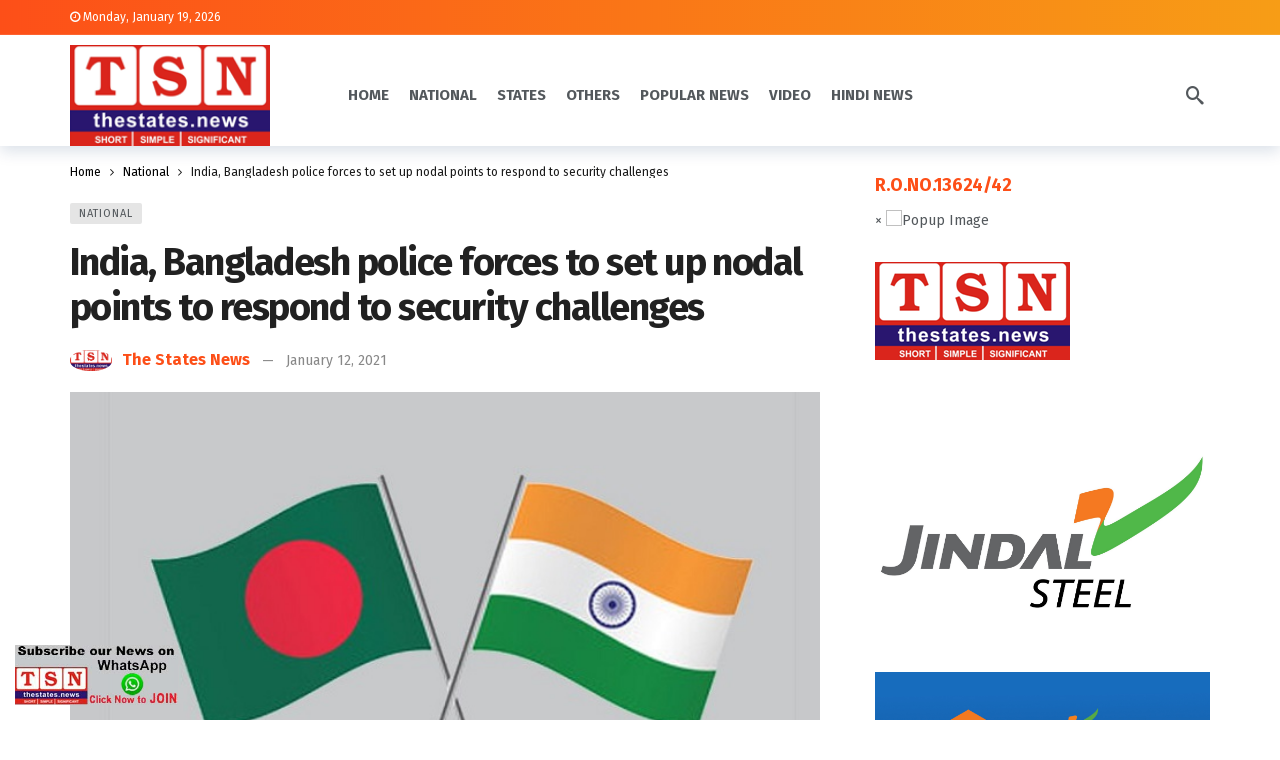

--- FILE ---
content_type: text/html; charset=UTF-8
request_url: https://thestates.news/india-bangladesh-police-forces-to-set-up-nodal-points-to-respond-to-security-challenges/
body_size: 32532
content:
<!DOCTYPE html>
<html lang="en-US" prefix="og: http://ogp.me/ns# article: http://ogp.me/ns/article#" prefix="og: https://ogp.me/ns#">
<head>
	<meta http-equiv="Content-Type" content="text/html; charset=UTF-8" />
	<meta name='viewport' content='width=device-width, initial-scale=1, user-scalable=yes' />
	<link rel="profile" href="http://gmpg.org/xfn/11" />
	<link rel="pingback" href="https://thestates.news/xmlrpc.php" />
	
<!-- Search Engine Optimization by Rank Math - https://rankmath.com/ -->
<title>India, Bangladesh police forces to set up nodal points to respond to security challenges - The States News</title>
<meta name="description" content="New Delhi, (the states. news) &nbsp;India and Bangladesh on Tuesday decided to further strengthen the relationship of their police forces by taking the first"/>
<meta name="robots" content="index, follow, max-snippet:-1, max-video-preview:-1, max-image-preview:large"/>
<link rel="canonical" href="https://thestates.news/india-bangladesh-police-forces-to-set-up-nodal-points-to-respond-to-security-challenges/" />
<meta property="og:locale" content="en_US" />
<meta property="og:type" content="article" />
<meta property="og:title" content="India, Bangladesh police forces to set up nodal points to respond to security challenges - The States News" />
<meta property="og:description" content="New Delhi, (the states. news) &nbsp;India and Bangladesh on Tuesday decided to further strengthen the relationship of their police forces by taking the first" />
<meta property="og:url" content="https://thestates.news/india-bangladesh-police-forces-to-set-up-nodal-points-to-respond-to-security-challenges/" />
<meta property="og:site_name" content="The States News" />
<meta property="article:section" content="National" />
<meta property="og:image" content="https://thestates.news/wp-content/uploads/2019/10/india-bagladesh-flage.jpg" />
<meta property="og:image:secure_url" content="https://thestates.news/wp-content/uploads/2019/10/india-bagladesh-flage.jpg" />
<meta property="og:image:width" content="650" />
<meta property="og:image:height" content="418" />
<meta property="og:image:alt" content="India, Bangladesh police forces to set up nodal points to respond to security challenges" />
<meta property="og:image:type" content="image/jpeg" />
<meta property="article:published_time" content="2021-01-12T11:17:14+05:30" />
<meta name="twitter:card" content="summary_large_image" />
<meta name="twitter:title" content="India, Bangladesh police forces to set up nodal points to respond to security challenges - The States News" />
<meta name="twitter:description" content="New Delhi, (the states. news) &nbsp;India and Bangladesh on Tuesday decided to further strengthen the relationship of their police forces by taking the first" />
<meta name="twitter:image" content="https://thestates.news/wp-content/uploads/2019/10/india-bagladesh-flage.jpg" />
<script type="application/ld+json" class="rank-math-schema">{"@context":"https://schema.org","@graph":[{"@type":["Person","Organization"],"@id":"https://thestates.news/#person","name":"The States News"},{"@type":"WebSite","@id":"https://thestates.news/#website","url":"https://thestates.news","name":"The States News","publisher":{"@id":"https://thestates.news/#person"},"inLanguage":"en-US"},{"@type":"ImageObject","@id":"https://thestates.news/wp-content/uploads/2019/10/india-bagladesh-flage.jpg","url":"https://thestates.news/wp-content/uploads/2019/10/india-bagladesh-flage.jpg","width":"650","height":"418","inLanguage":"en-US"},{"@type":"WebPage","@id":"https://thestates.news/india-bangladesh-police-forces-to-set-up-nodal-points-to-respond-to-security-challenges/#webpage","url":"https://thestates.news/india-bangladesh-police-forces-to-set-up-nodal-points-to-respond-to-security-challenges/","name":"India, Bangladesh police forces to set up nodal points to respond to security challenges - The States News","datePublished":"2021-01-12T11:17:14+05:30","dateModified":"2021-01-12T11:17:14+05:30","isPartOf":{"@id":"https://thestates.news/#website"},"primaryImageOfPage":{"@id":"https://thestates.news/wp-content/uploads/2019/10/india-bagladesh-flage.jpg"},"inLanguage":"en-US"},{"@type":"Person","@id":"https://thestates.news/author/thestatesnews/","name":"The States News","url":"https://thestates.news/author/thestatesnews/","image":{"@type":"ImageObject","@id":"https://thestates.news/wp-content/uploads/2023/03/cropped-tsnlogo.png","url":"https://thestates.news/wp-content/uploads/2023/03/cropped-tsnlogo.png","caption":"The States News","inLanguage":"en-US"}},{"@type":"BlogPosting","headline":"India, Bangladesh police forces to set up nodal points to respond to security challenges - The States News","datePublished":"2021-01-12T11:17:14+05:30","dateModified":"2021-01-12T11:17:14+05:30","articleSection":"National","author":{"@id":"https://thestates.news/author/thestatesnews/","name":"The States News"},"publisher":{"@id":"https://thestates.news/#person"},"description":"New Delhi, (the states. news) &nbsp;India and Bangladesh on Tuesday decided to further strengthen the relationship of their police forces by taking the first","name":"India, Bangladesh police forces to set up nodal points to respond to security challenges - The States News","@id":"https://thestates.news/india-bangladesh-police-forces-to-set-up-nodal-points-to-respond-to-security-challenges/#richSnippet","isPartOf":{"@id":"https://thestates.news/india-bangladesh-police-forces-to-set-up-nodal-points-to-respond-to-security-challenges/#webpage"},"image":{"@id":"https://thestates.news/wp-content/uploads/2019/10/india-bagladesh-flage.jpg"},"inLanguage":"en-US","mainEntityOfPage":{"@id":"https://thestates.news/india-bangladesh-police-forces-to-set-up-nodal-points-to-respond-to-security-challenges/#webpage"}}]}</script>
<!-- /Rank Math WordPress SEO plugin -->

<link rel='dns-prefetch' href='//www.googletagmanager.com' />
<link rel='dns-prefetch' href='//fonts.googleapis.com' />
<link rel="alternate" type="application/rss+xml" title="The States News &raquo; Feed" href="https://thestates.news/feed/" />
<script type="text/javascript">
/* <![CDATA[ */
window._wpemojiSettings = {"baseUrl":"https:\/\/s.w.org\/images\/core\/emoji\/15.0.3\/72x72\/","ext":".png","svgUrl":"https:\/\/s.w.org\/images\/core\/emoji\/15.0.3\/svg\/","svgExt":".svg","source":{"concatemoji":"https:\/\/thestates.news\/wp-includes\/js\/wp-emoji-release.min.js?ver=6.5.7"}};
/*! This file is auto-generated */
!function(i,n){var o,s,e;function c(e){try{var t={supportTests:e,timestamp:(new Date).valueOf()};sessionStorage.setItem(o,JSON.stringify(t))}catch(e){}}function p(e,t,n){e.clearRect(0,0,e.canvas.width,e.canvas.height),e.fillText(t,0,0);var t=new Uint32Array(e.getImageData(0,0,e.canvas.width,e.canvas.height).data),r=(e.clearRect(0,0,e.canvas.width,e.canvas.height),e.fillText(n,0,0),new Uint32Array(e.getImageData(0,0,e.canvas.width,e.canvas.height).data));return t.every(function(e,t){return e===r[t]})}function u(e,t,n){switch(t){case"flag":return n(e,"\ud83c\udff3\ufe0f\u200d\u26a7\ufe0f","\ud83c\udff3\ufe0f\u200b\u26a7\ufe0f")?!1:!n(e,"\ud83c\uddfa\ud83c\uddf3","\ud83c\uddfa\u200b\ud83c\uddf3")&&!n(e,"\ud83c\udff4\udb40\udc67\udb40\udc62\udb40\udc65\udb40\udc6e\udb40\udc67\udb40\udc7f","\ud83c\udff4\u200b\udb40\udc67\u200b\udb40\udc62\u200b\udb40\udc65\u200b\udb40\udc6e\u200b\udb40\udc67\u200b\udb40\udc7f");case"emoji":return!n(e,"\ud83d\udc26\u200d\u2b1b","\ud83d\udc26\u200b\u2b1b")}return!1}function f(e,t,n){var r="undefined"!=typeof WorkerGlobalScope&&self instanceof WorkerGlobalScope?new OffscreenCanvas(300,150):i.createElement("canvas"),a=r.getContext("2d",{willReadFrequently:!0}),o=(a.textBaseline="top",a.font="600 32px Arial",{});return e.forEach(function(e){o[e]=t(a,e,n)}),o}function t(e){var t=i.createElement("script");t.src=e,t.defer=!0,i.head.appendChild(t)}"undefined"!=typeof Promise&&(o="wpEmojiSettingsSupports",s=["flag","emoji"],n.supports={everything:!0,everythingExceptFlag:!0},e=new Promise(function(e){i.addEventListener("DOMContentLoaded",e,{once:!0})}),new Promise(function(t){var n=function(){try{var e=JSON.parse(sessionStorage.getItem(o));if("object"==typeof e&&"number"==typeof e.timestamp&&(new Date).valueOf()<e.timestamp+604800&&"object"==typeof e.supportTests)return e.supportTests}catch(e){}return null}();if(!n){if("undefined"!=typeof Worker&&"undefined"!=typeof OffscreenCanvas&&"undefined"!=typeof URL&&URL.createObjectURL&&"undefined"!=typeof Blob)try{var e="postMessage("+f.toString()+"("+[JSON.stringify(s),u.toString(),p.toString()].join(",")+"));",r=new Blob([e],{type:"text/javascript"}),a=new Worker(URL.createObjectURL(r),{name:"wpTestEmojiSupports"});return void(a.onmessage=function(e){c(n=e.data),a.terminate(),t(n)})}catch(e){}c(n=f(s,u,p))}t(n)}).then(function(e){for(var t in e)n.supports[t]=e[t],n.supports.everything=n.supports.everything&&n.supports[t],"flag"!==t&&(n.supports.everythingExceptFlag=n.supports.everythingExceptFlag&&n.supports[t]);n.supports.everythingExceptFlag=n.supports.everythingExceptFlag&&!n.supports.flag,n.DOMReady=!1,n.readyCallback=function(){n.DOMReady=!0}}).then(function(){return e}).then(function(){var e;n.supports.everything||(n.readyCallback(),(e=n.source||{}).concatemoji?t(e.concatemoji):e.wpemoji&&e.twemoji&&(t(e.twemoji),t(e.wpemoji)))}))}((window,document),window._wpemojiSettings);
/* ]]> */
</script>
<script>
			var ak_ajax_url = "https://thestates.news/?ajax-request=ak";
		</script>
<link rel='stylesheet' id='ht_ctc_main_css-css' href='https://thestates.news/wp-content/plugins/click-to-chat-for-whatsapp/new/inc/assets/css/main.css?ver=3.33' type='text/css' media='all' />
<style id='wp-emoji-styles-inline-css' type='text/css'>

	img.wp-smiley, img.emoji {
		display: inline !important;
		border: none !important;
		box-shadow: none !important;
		height: 1em !important;
		width: 1em !important;
		margin: 0 0.07em !important;
		vertical-align: -0.1em !important;
		background: none !important;
		padding: 0 !important;
	}
</style>
<link rel='stylesheet' id='wp-block-library-css' href='https://thestates.news/wp-includes/css/dist/block-library/style.min.css?ver=6.5.7' type='text/css' media='all' />
<style id='wp-block-library-theme-inline-css' type='text/css'>
.wp-block-audio figcaption{color:#555;font-size:13px;text-align:center}.is-dark-theme .wp-block-audio figcaption{color:#ffffffa6}.wp-block-audio{margin:0 0 1em}.wp-block-code{border:1px solid #ccc;border-radius:4px;font-family:Menlo,Consolas,monaco,monospace;padding:.8em 1em}.wp-block-embed figcaption{color:#555;font-size:13px;text-align:center}.is-dark-theme .wp-block-embed figcaption{color:#ffffffa6}.wp-block-embed{margin:0 0 1em}.blocks-gallery-caption{color:#555;font-size:13px;text-align:center}.is-dark-theme .blocks-gallery-caption{color:#ffffffa6}.wp-block-image figcaption{color:#555;font-size:13px;text-align:center}.is-dark-theme .wp-block-image figcaption{color:#ffffffa6}.wp-block-image{margin:0 0 1em}.wp-block-pullquote{border-bottom:4px solid;border-top:4px solid;color:currentColor;margin-bottom:1.75em}.wp-block-pullquote cite,.wp-block-pullquote footer,.wp-block-pullquote__citation{color:currentColor;font-size:.8125em;font-style:normal;text-transform:uppercase}.wp-block-quote{border-left:.25em solid;margin:0 0 1.75em;padding-left:1em}.wp-block-quote cite,.wp-block-quote footer{color:currentColor;font-size:.8125em;font-style:normal;position:relative}.wp-block-quote.has-text-align-right{border-left:none;border-right:.25em solid;padding-left:0;padding-right:1em}.wp-block-quote.has-text-align-center{border:none;padding-left:0}.wp-block-quote.is-large,.wp-block-quote.is-style-large,.wp-block-quote.is-style-plain{border:none}.wp-block-search .wp-block-search__label{font-weight:700}.wp-block-search__button{border:1px solid #ccc;padding:.375em .625em}:where(.wp-block-group.has-background){padding:1.25em 2.375em}.wp-block-separator.has-css-opacity{opacity:.4}.wp-block-separator{border:none;border-bottom:2px solid;margin-left:auto;margin-right:auto}.wp-block-separator.has-alpha-channel-opacity{opacity:1}.wp-block-separator:not(.is-style-wide):not(.is-style-dots){width:100px}.wp-block-separator.has-background:not(.is-style-dots){border-bottom:none;height:1px}.wp-block-separator.has-background:not(.is-style-wide):not(.is-style-dots){height:2px}.wp-block-table{margin:0 0 1em}.wp-block-table td,.wp-block-table th{word-break:normal}.wp-block-table figcaption{color:#555;font-size:13px;text-align:center}.is-dark-theme .wp-block-table figcaption{color:#ffffffa6}.wp-block-video figcaption{color:#555;font-size:13px;text-align:center}.is-dark-theme .wp-block-video figcaption{color:#ffffffa6}.wp-block-video{margin:0 0 1em}.wp-block-template-part.has-background{margin-bottom:0;margin-top:0;padding:1.25em 2.375em}
</style>
<style id='rank-math-toc-block-style-inline-css' type='text/css'>
.wp-block-rank-math-toc-block nav ol{counter-reset:item}.wp-block-rank-math-toc-block nav ol li{display:block}.wp-block-rank-math-toc-block nav ol li:before{content:counters(item, ".") " ";counter-increment:item}

</style>
<style id='classic-theme-styles-inline-css' type='text/css'>
/*! This file is auto-generated */
.wp-block-button__link{color:#fff;background-color:#32373c;border-radius:9999px;box-shadow:none;text-decoration:none;padding:calc(.667em + 2px) calc(1.333em + 2px);font-size:1.125em}.wp-block-file__button{background:#32373c;color:#fff;text-decoration:none}
</style>
<style id='global-styles-inline-css' type='text/css'>
body{--wp--preset--color--black: #000000;--wp--preset--color--cyan-bluish-gray: #abb8c3;--wp--preset--color--white: #ffffff;--wp--preset--color--pale-pink: #f78da7;--wp--preset--color--vivid-red: #cf2e2e;--wp--preset--color--luminous-vivid-orange: #ff6900;--wp--preset--color--luminous-vivid-amber: #fcb900;--wp--preset--color--light-green-cyan: #7bdcb5;--wp--preset--color--vivid-green-cyan: #00d084;--wp--preset--color--pale-cyan-blue: #8ed1fc;--wp--preset--color--vivid-cyan-blue: #0693e3;--wp--preset--color--vivid-purple: #9b51e0;--wp--preset--gradient--vivid-cyan-blue-to-vivid-purple: linear-gradient(135deg,rgba(6,147,227,1) 0%,rgb(155,81,224) 100%);--wp--preset--gradient--light-green-cyan-to-vivid-green-cyan: linear-gradient(135deg,rgb(122,220,180) 0%,rgb(0,208,130) 100%);--wp--preset--gradient--luminous-vivid-amber-to-luminous-vivid-orange: linear-gradient(135deg,rgba(252,185,0,1) 0%,rgba(255,105,0,1) 100%);--wp--preset--gradient--luminous-vivid-orange-to-vivid-red: linear-gradient(135deg,rgba(255,105,0,1) 0%,rgb(207,46,46) 100%);--wp--preset--gradient--very-light-gray-to-cyan-bluish-gray: linear-gradient(135deg,rgb(238,238,238) 0%,rgb(169,184,195) 100%);--wp--preset--gradient--cool-to-warm-spectrum: linear-gradient(135deg,rgb(74,234,220) 0%,rgb(151,120,209) 20%,rgb(207,42,186) 40%,rgb(238,44,130) 60%,rgb(251,105,98) 80%,rgb(254,248,76) 100%);--wp--preset--gradient--blush-light-purple: linear-gradient(135deg,rgb(255,206,236) 0%,rgb(152,150,240) 100%);--wp--preset--gradient--blush-bordeaux: linear-gradient(135deg,rgb(254,205,165) 0%,rgb(254,45,45) 50%,rgb(107,0,62) 100%);--wp--preset--gradient--luminous-dusk: linear-gradient(135deg,rgb(255,203,112) 0%,rgb(199,81,192) 50%,rgb(65,88,208) 100%);--wp--preset--gradient--pale-ocean: linear-gradient(135deg,rgb(255,245,203) 0%,rgb(182,227,212) 50%,rgb(51,167,181) 100%);--wp--preset--gradient--electric-grass: linear-gradient(135deg,rgb(202,248,128) 0%,rgb(113,206,126) 100%);--wp--preset--gradient--midnight: linear-gradient(135deg,rgb(2,3,129) 0%,rgb(40,116,252) 100%);--wp--preset--font-size--small: 13px;--wp--preset--font-size--medium: 20px;--wp--preset--font-size--large: 36px;--wp--preset--font-size--x-large: 42px;--wp--preset--spacing--20: 0.44rem;--wp--preset--spacing--30: 0.67rem;--wp--preset--spacing--40: 1rem;--wp--preset--spacing--50: 1.5rem;--wp--preset--spacing--60: 2.25rem;--wp--preset--spacing--70: 3.38rem;--wp--preset--spacing--80: 5.06rem;--wp--preset--shadow--natural: 6px 6px 9px rgba(0, 0, 0, 0.2);--wp--preset--shadow--deep: 12px 12px 50px rgba(0, 0, 0, 0.4);--wp--preset--shadow--sharp: 6px 6px 0px rgba(0, 0, 0, 0.2);--wp--preset--shadow--outlined: 6px 6px 0px -3px rgba(255, 255, 255, 1), 6px 6px rgba(0, 0, 0, 1);--wp--preset--shadow--crisp: 6px 6px 0px rgba(0, 0, 0, 1);}:where(.is-layout-flex){gap: 0.5em;}:where(.is-layout-grid){gap: 0.5em;}body .is-layout-flex{display: flex;}body .is-layout-flex{flex-wrap: wrap;align-items: center;}body .is-layout-flex > *{margin: 0;}body .is-layout-grid{display: grid;}body .is-layout-grid > *{margin: 0;}:where(.wp-block-columns.is-layout-flex){gap: 2em;}:where(.wp-block-columns.is-layout-grid){gap: 2em;}:where(.wp-block-post-template.is-layout-flex){gap: 1.25em;}:where(.wp-block-post-template.is-layout-grid){gap: 1.25em;}.has-black-color{color: var(--wp--preset--color--black) !important;}.has-cyan-bluish-gray-color{color: var(--wp--preset--color--cyan-bluish-gray) !important;}.has-white-color{color: var(--wp--preset--color--white) !important;}.has-pale-pink-color{color: var(--wp--preset--color--pale-pink) !important;}.has-vivid-red-color{color: var(--wp--preset--color--vivid-red) !important;}.has-luminous-vivid-orange-color{color: var(--wp--preset--color--luminous-vivid-orange) !important;}.has-luminous-vivid-amber-color{color: var(--wp--preset--color--luminous-vivid-amber) !important;}.has-light-green-cyan-color{color: var(--wp--preset--color--light-green-cyan) !important;}.has-vivid-green-cyan-color{color: var(--wp--preset--color--vivid-green-cyan) !important;}.has-pale-cyan-blue-color{color: var(--wp--preset--color--pale-cyan-blue) !important;}.has-vivid-cyan-blue-color{color: var(--wp--preset--color--vivid-cyan-blue) !important;}.has-vivid-purple-color{color: var(--wp--preset--color--vivid-purple) !important;}.has-black-background-color{background-color: var(--wp--preset--color--black) !important;}.has-cyan-bluish-gray-background-color{background-color: var(--wp--preset--color--cyan-bluish-gray) !important;}.has-white-background-color{background-color: var(--wp--preset--color--white) !important;}.has-pale-pink-background-color{background-color: var(--wp--preset--color--pale-pink) !important;}.has-vivid-red-background-color{background-color: var(--wp--preset--color--vivid-red) !important;}.has-luminous-vivid-orange-background-color{background-color: var(--wp--preset--color--luminous-vivid-orange) !important;}.has-luminous-vivid-amber-background-color{background-color: var(--wp--preset--color--luminous-vivid-amber) !important;}.has-light-green-cyan-background-color{background-color: var(--wp--preset--color--light-green-cyan) !important;}.has-vivid-green-cyan-background-color{background-color: var(--wp--preset--color--vivid-green-cyan) !important;}.has-pale-cyan-blue-background-color{background-color: var(--wp--preset--color--pale-cyan-blue) !important;}.has-vivid-cyan-blue-background-color{background-color: var(--wp--preset--color--vivid-cyan-blue) !important;}.has-vivid-purple-background-color{background-color: var(--wp--preset--color--vivid-purple) !important;}.has-black-border-color{border-color: var(--wp--preset--color--black) !important;}.has-cyan-bluish-gray-border-color{border-color: var(--wp--preset--color--cyan-bluish-gray) !important;}.has-white-border-color{border-color: var(--wp--preset--color--white) !important;}.has-pale-pink-border-color{border-color: var(--wp--preset--color--pale-pink) !important;}.has-vivid-red-border-color{border-color: var(--wp--preset--color--vivid-red) !important;}.has-luminous-vivid-orange-border-color{border-color: var(--wp--preset--color--luminous-vivid-orange) !important;}.has-luminous-vivid-amber-border-color{border-color: var(--wp--preset--color--luminous-vivid-amber) !important;}.has-light-green-cyan-border-color{border-color: var(--wp--preset--color--light-green-cyan) !important;}.has-vivid-green-cyan-border-color{border-color: var(--wp--preset--color--vivid-green-cyan) !important;}.has-pale-cyan-blue-border-color{border-color: var(--wp--preset--color--pale-cyan-blue) !important;}.has-vivid-cyan-blue-border-color{border-color: var(--wp--preset--color--vivid-cyan-blue) !important;}.has-vivid-purple-border-color{border-color: var(--wp--preset--color--vivid-purple) !important;}.has-vivid-cyan-blue-to-vivid-purple-gradient-background{background: var(--wp--preset--gradient--vivid-cyan-blue-to-vivid-purple) !important;}.has-light-green-cyan-to-vivid-green-cyan-gradient-background{background: var(--wp--preset--gradient--light-green-cyan-to-vivid-green-cyan) !important;}.has-luminous-vivid-amber-to-luminous-vivid-orange-gradient-background{background: var(--wp--preset--gradient--luminous-vivid-amber-to-luminous-vivid-orange) !important;}.has-luminous-vivid-orange-to-vivid-red-gradient-background{background: var(--wp--preset--gradient--luminous-vivid-orange-to-vivid-red) !important;}.has-very-light-gray-to-cyan-bluish-gray-gradient-background{background: var(--wp--preset--gradient--very-light-gray-to-cyan-bluish-gray) !important;}.has-cool-to-warm-spectrum-gradient-background{background: var(--wp--preset--gradient--cool-to-warm-spectrum) !important;}.has-blush-light-purple-gradient-background{background: var(--wp--preset--gradient--blush-light-purple) !important;}.has-blush-bordeaux-gradient-background{background: var(--wp--preset--gradient--blush-bordeaux) !important;}.has-luminous-dusk-gradient-background{background: var(--wp--preset--gradient--luminous-dusk) !important;}.has-pale-ocean-gradient-background{background: var(--wp--preset--gradient--pale-ocean) !important;}.has-electric-grass-gradient-background{background: var(--wp--preset--gradient--electric-grass) !important;}.has-midnight-gradient-background{background: var(--wp--preset--gradient--midnight) !important;}.has-small-font-size{font-size: var(--wp--preset--font-size--small) !important;}.has-medium-font-size{font-size: var(--wp--preset--font-size--medium) !important;}.has-large-font-size{font-size: var(--wp--preset--font-size--large) !important;}.has-x-large-font-size{font-size: var(--wp--preset--font-size--x-large) !important;}
.wp-block-navigation a:where(:not(.wp-element-button)){color: inherit;}
:where(.wp-block-post-template.is-layout-flex){gap: 1.25em;}:where(.wp-block-post-template.is-layout-grid){gap: 1.25em;}
:where(.wp-block-columns.is-layout-flex){gap: 2em;}:where(.wp-block-columns.is-layout-grid){gap: 2em;}
.wp-block-pullquote{font-size: 1.5em;line-height: 1.6;}
</style>
<link rel='stylesheet' id='ak-generated-fonts-css' href='https://fonts.googleapis.com/css2?family=Fira+Sans:wght@400;500;700&#038;display=swap' type='text/css' media='all' />
<link rel='stylesheet' id='ak-anim-css' href='https://thestates.news/wp-content/plugins/ak-framework/assets/css/ak-anim.css?ver=2.4.2' type='text/css' media='all' />
<link rel='stylesheet' id='fontawesome-css' href='https://thestates.news/wp-content/plugins/ak-framework/assets/css/fontawesome.min.css' type='text/css' media='all' />
<link rel='stylesheet' id='magnific-popup-css' href='https://thestates.news/wp-content/themes/newsy/assets/css/magnific-popup.css?ver=2.1.0' type='text/css' media='all' />
<link rel='stylesheet' id='newsy-akfi-css' href='https://thestates.news/wp-content/themes/newsy/assets/css/akfi.css?ver=2.1.0' type='text/css' media='all' />
<link rel='stylesheet' id='newsy-frontend-css' href='https://thestates.news/wp-content/themes/newsy/assets/css/style.css?ver=2.1.0' type='text/css' media='all' />
<link rel='stylesheet' id='tiny-slider-css' href='https://thestates.news/wp-content/plugins/ak-framework/assets/lib/tiny-slider/tiny-slider.min.css' type='text/css' media='all' />
<link rel='stylesheet' id='newsy-elements-css' href='https://thestates.news/wp-content/plugins/newsy-elements/assets/css/style.css?ver=2.1.1' type='text/css' media='all' />
<link rel='stylesheet' id='newsy-demo-style-css' href='https://thestates.news/wp-content/themes/newsy/includes/demos/newstoday/style.css?ver=2.1.0' type='text/css' media='all' />
<link rel='stylesheet' id='ak-generated-css-css' href='https://thestates.news/wp-content/uploads/ak_framework/AxWxzVjNsCD6SCo.css' type='text/css' media='all' />
<link rel="stylesheet" type="text/css" href="https://thestates.news/wp-content/plugins/smart-slider-3/Public/SmartSlider3/Application/Frontend/Assets/dist/smartslider.min.css?ver=78442573" media="all">
<style data-related="n2-ss-3">div#n2-ss-3 .n2-ss-slider-1{display:grid;position:relative;}div#n2-ss-3 .n2-ss-slider-2{display:grid;position:relative;overflow:hidden;padding:0px 0px 0px 0px;border:0px solid RGBA(62,62,62,1);border-radius:0px;background-clip:padding-box;background-repeat:repeat;background-position:50% 50%;background-size:cover;background-attachment:scroll;z-index:1;}div#n2-ss-3:not(.n2-ss-loaded) .n2-ss-slider-2{background-image:none !important;}div#n2-ss-3 .n2-ss-slider-3{display:grid;grid-template-areas:'cover';position:relative;overflow:hidden;z-index:10;}div#n2-ss-3 .n2-ss-slider-3 > *{grid-area:cover;}div#n2-ss-3 .n2-ss-slide-backgrounds,div#n2-ss-3 .n2-ss-slider-3 > .n2-ss-divider{position:relative;}div#n2-ss-3 .n2-ss-slide-backgrounds{z-index:10;}div#n2-ss-3 .n2-ss-slide-backgrounds > *{overflow:hidden;}div#n2-ss-3 .n2-ss-slide-background{transform:translateX(-100000px);}div#n2-ss-3 .n2-ss-slider-4{place-self:center;position:relative;width:100%;height:100%;z-index:20;display:grid;grid-template-areas:'slide';}div#n2-ss-3 .n2-ss-slider-4 > *{grid-area:slide;}div#n2-ss-3.n2-ss-full-page--constrain-ratio .n2-ss-slider-4{height:auto;}div#n2-ss-3 .n2-ss-slide{display:grid;place-items:center;grid-auto-columns:100%;position:relative;z-index:20;-webkit-backface-visibility:hidden;transform:translateX(-100000px);}div#n2-ss-3 .n2-ss-slide{perspective:1500px;}div#n2-ss-3 .n2-ss-slide-active{z-index:21;}.n2-ss-background-animation{position:absolute;top:0;left:0;width:100%;height:100%;z-index:3;}div#n2-ss-3 .n2-ss-background-animation{position:absolute;top:0;left:0;width:100%;height:100%;z-index:3;}div#n2-ss-3 .n2-ss-background-animation .n2-ss-slide-background{z-index:auto;}div#n2-ss-3 .n2-bganim-side{position:absolute;left:0;top:0;overflow:hidden;background:RGBA(51,51,51,1);}div#n2-ss-3 .n2-bganim-tile-overlay-colored{z-index:100000;background:RGBA(51,51,51,1);}div#n2-ss-3 .nextend-arrow{cursor:pointer;overflow:hidden;line-height:0 !important;z-index:18;-webkit-user-select:none;}div#n2-ss-3 .nextend-arrow img{position:relative;display:block;}div#n2-ss-3 .nextend-arrow img.n2-arrow-hover-img{display:none;}div#n2-ss-3 .nextend-arrow:FOCUS img.n2-arrow-hover-img,div#n2-ss-3 .nextend-arrow:HOVER img.n2-arrow-hover-img{display:inline;}div#n2-ss-3 .nextend-arrow:FOCUS img.n2-arrow-normal-img,div#n2-ss-3 .nextend-arrow:HOVER img.n2-arrow-normal-img{display:none;}div#n2-ss-3 .nextend-arrow-animated{overflow:hidden;}div#n2-ss-3 .nextend-arrow-animated > div{position:relative;}div#n2-ss-3 .nextend-arrow-animated .n2-active{position:absolute;}div#n2-ss-3 .nextend-arrow-animated-fade{transition:background 0.3s, opacity 0.4s;}div#n2-ss-3 .nextend-arrow-animated-horizontal > div{transition:all 0.4s;transform:none;}div#n2-ss-3 .nextend-arrow-animated-horizontal .n2-active{top:0;}div#n2-ss-3 .nextend-arrow-previous.nextend-arrow-animated-horizontal .n2-active{left:100%;}div#n2-ss-3 .nextend-arrow-next.nextend-arrow-animated-horizontal .n2-active{right:100%;}div#n2-ss-3 .nextend-arrow-previous.nextend-arrow-animated-horizontal:HOVER > div,div#n2-ss-3 .nextend-arrow-previous.nextend-arrow-animated-horizontal:FOCUS > div{transform:translateX(-100%);}div#n2-ss-3 .nextend-arrow-next.nextend-arrow-animated-horizontal:HOVER > div,div#n2-ss-3 .nextend-arrow-next.nextend-arrow-animated-horizontal:FOCUS > div{transform:translateX(100%);}div#n2-ss-3 .nextend-arrow-animated-vertical > div{transition:all 0.4s;transform:none;}div#n2-ss-3 .nextend-arrow-animated-vertical .n2-active{left:0;}div#n2-ss-3 .nextend-arrow-previous.nextend-arrow-animated-vertical .n2-active{top:100%;}div#n2-ss-3 .nextend-arrow-next.nextend-arrow-animated-vertical .n2-active{bottom:100%;}div#n2-ss-3 .nextend-arrow-previous.nextend-arrow-animated-vertical:HOVER > div,div#n2-ss-3 .nextend-arrow-previous.nextend-arrow-animated-vertical:FOCUS > div{transform:translateY(-100%);}div#n2-ss-3 .nextend-arrow-next.nextend-arrow-animated-vertical:HOVER > div,div#n2-ss-3 .nextend-arrow-next.nextend-arrow-animated-vertical:FOCUS > div{transform:translateY(100%);}div#n2-ss-3 .nextend-thumbnail{flex:0 0 auto;overflow:hidden;}div#n2-ss-3 .nextend-thumbnail-default{position:relative;display:flex;flex-direction:column;z-index:10;}div#n2-ss-3 .nextend-thumbnail-inner{position:relative;flex-basis:0;flex-grow:1;scroll-behavior:smooth;scrollbar-width:none;}div#n2-ss-3 .nextend-thumbnail-inner::-webkit-scrollbar{width:0;height:0;background:transparent;}div#n2-ss-3 .nextend-thumbnail-button{position:absolute;display:grid;place-content:center;transition:all 0.4s;cursor:pointer;visibility:hidden;}div#n2-ss-3 .nextend-thumbnail-button *{visibility:visible;}div#n2-ss-3 .nextend-thumbnail-scroller{display:grid;}div#n2-ss-3 .n2-thumbnail-dot{position:relative;cursor:pointer;}div#n2-ss-3 .n2-thumbnail-dot img{object-fit:cover;max-width:none !important;}div#n2-ss-3 .n2-caption-before{order:-1;}div#n2-ss-3 .n2-caption-overlay{position:absolute;box-sizing:border-box;display:grid;place-content:center;}div#n2-ss-3 .n2-thumbnail-dot-type{position:absolute;left:50%;top:50%;transform:translate3d(-50%,-50%,0);}div#n2-ss-3 .nextend-thumbnail-vertical .nextend-thumbnail-scroller{min-height:100%;height:-moz-fit-content;height:-webkit-fit-content;height:fit-content;}div#n2-ss-3 .nextend-thumbnail-vertical .n2-align-content-start{align-content:flex-start;}div#n2-ss-3 .nextend-thumbnail-vertical .n2-align-content-center{align-content:center;}div#n2-ss-3 .nextend-thumbnail-vertical .n2-align-content-end{align-content:flex-end;}div#n2-ss-3 .nextend-thumbnail-vertical .n2-align-content-space-between{align-content:space-between;}div#n2-ss-3 .nextend-thumbnail-vertical .n2-align-content-space-around{align-content:space-around;}div#n2-ss-3 .nextend-thumbnail-vertical .nextend-thumbnail-inner{overflow-y:scroll;}div#n2-ss-3 .nextend-thumbnail-vertical .n2-thumbnail-dot{display:grid;grid-template-columns:auto 1fr;overflow:hidden;}div#n2-ss-3 .nextend-thumbnail-vertical .nextend-thumbnail-button{width:100%;}div#n2-ss-3 .nextend-thumbnail-vertical .nextend-thumbnail-previous{top:10px;}div#n2-ss-3 .nextend-thumbnail-vertical[data-has-previous="0"] .nextend-thumbnail-previous{transform:translateY(min(-100px,calc(-110%)));opacity:0;}div#n2-ss-3 .nextend-thumbnail-vertical .nextend-thumbnail-next{bottom:10px;}div#n2-ss-3 .nextend-thumbnail-vertical[data-has-next="0"] .nextend-thumbnail-next{transform:translateY(max(100px,calc(110%)));opacity:0;}div#n2-ss-3 .nextend-thumbnail-horizontal{flex-direction:row;}div#n2-ss-3 .nextend-thumbnail-horizontal .nextend-thumbnail-inner{overflow-x:scroll;}div#n2-ss-3 .nextend-thumbnail-horizontal .nextend-thumbnail-scroller{min-width:100%;width:-moz-fit-content;width:-webkit-fit-content;width:fit-content;grid-auto-flow:column;grid-auto-columns:min-content;}div#n2-ss-3 .nextend-thumbnail-horizontal .n2-align-content-start{justify-content:flex-start;}div#n2-ss-3 .nextend-thumbnail-horizontal .n2-align-content-center{justify-content:center;}div#n2-ss-3 .nextend-thumbnail-horizontal .n2-align-content-end{justify-content:flex-end;}div#n2-ss-3 .nextend-thumbnail-horizontal .n2-align-content-space-between{justify-content:space-between;}div#n2-ss-3 .nextend-thumbnail-horizontal .n2-align-content-space-around{justify-content:space-around;}div#n2-ss-3 .nextend-thumbnail-horizontal .n2-thumbnail-dot{display:grid;grid-template-rows:auto 1fr;overflow:hidden;}div#n2-ss-3 .nextend-thumbnail-horizontal .nextend-thumbnail-button{height:100%;}div#n2-ss-3 .nextend-thumbnail-horizontal .nextend-thumbnail-previous{left:10px;}div#n2-ss-3 .nextend-thumbnail-horizontal[data-has-previous="0"] .nextend-thumbnail-previous{transform:translateX(min(-100px,calc(-110%))) rotateZ(-90deg);opacity:0;}div#n2-ss-3 .nextend-thumbnail-horizontal .nextend-thumbnail-next{right:10px;}div#n2-ss-3 .nextend-thumbnail-horizontal[data-has-next="0"] .nextend-thumbnail-next{transform:translateX(max(100px,calc(110%))) rotateZ(-90deg);opacity:0;}div#n2-ss-3 .n2-style-f58d52632d016e4532dc73de3ceef8d2-simple{background: #242424;opacity:1;padding:3px 3px 3px 3px ;box-shadow: none;border: 0px solid RGBA(0,0,0,1);border-radius:0px;}div#n2-ss-3 .n2-style-8ad5048b81c3c254e5a4ea951ba18f46-dot{background: RGBA(0,0,0,0);opacity:0.4;padding:0px 0px 0px 0px ;box-shadow: none;border: 0px solid RGBA(255,255,255,0);border-radius:0px;margin:3px;transition:all 0.4s;}div#n2-ss-3 .n2-style-8ad5048b81c3c254e5a4ea951ba18f46-dot.n2-active, div#n2-ss-3 .n2-style-8ad5048b81c3c254e5a4ea951ba18f46-dot:HOVER, div#n2-ss-3 .n2-style-8ad5048b81c3c254e5a4ea951ba18f46-dot:FOCUS{border: 0px solid RGBA(255,255,255,0.8);opacity:1;}div#n2-ss-3 .n2-ss-slide-limiter{max-width:445px;}div#n2-ss-3 .nextend-arrow img{width: 32px}div#n2-ss-3 .n2-thumbnail-dot img{width:100px;height:60px}@media (min-width: 1200px){div#n2-ss-3 [data-hide-desktopportrait="1"]{display: none !important;}}@media (orientation: landscape) and (max-width: 1199px) and (min-width: 901px),(orientation: portrait) and (max-width: 1199px) and (min-width: 701px){div#n2-ss-3 [data-hide-tabletportrait="1"]{display: none !important;}}@media (orientation: landscape) and (max-width: 900px),(orientation: portrait) and (max-width: 700px){div#n2-ss-3 [data-hide-mobileportrait="1"]{display: none !important;}div#n2-ss-3 .nextend-arrow img{width: 16px}}</style>
<script type="text/javascript" src="https://thestates.news/wp-includes/js/jquery/jquery.min.js?ver=3.7.1" id="jquery-core-js"></script>
<script type="text/javascript" src="https://thestates.news/wp-includes/js/jquery/jquery-migrate.min.js?ver=3.4.1" id="jquery-migrate-js"></script>

<!-- Google Analytics snippet added by Site Kit -->
<script type="text/javascript" src="https://www.googletagmanager.com/gtag/js?id=GT-NBXHRXW" id="google_gtagjs-js" async></script>
<script type="text/javascript" id="google_gtagjs-js-after">
/* <![CDATA[ */
window.dataLayer = window.dataLayer || [];function gtag(){dataLayer.push(arguments);}
gtag('set', 'linker', {"domains":["thestates.news"]} );
gtag("js", new Date());
gtag("set", "developer_id.dZTNiMT", true);
gtag("config", "GT-NBXHRXW");
/* ]]> */
</script>

<!-- End Google Analytics snippet added by Site Kit -->
<link rel="https://api.w.org/" href="https://thestates.news/wp-json/" /><link rel="alternate" type="application/json" href="https://thestates.news/wp-json/wp/v2/posts/3625" /><link rel="EditURI" type="application/rsd+xml" title="RSD" href="https://thestates.news/xmlrpc.php?rsd" />
<meta name="generator" content="WordPress 6.5.7" />
<link rel='shortlink' href='https://thestates.news/?p=3625' />
<link rel="alternate" type="application/json+oembed" href="https://thestates.news/wp-json/oembed/1.0/embed?url=https%3A%2F%2Fthestates.news%2Findia-bangladesh-police-forces-to-set-up-nodal-points-to-respond-to-security-challenges%2F" />
<link rel="alternate" type="text/xml+oembed" href="https://thestates.news/wp-json/oembed/1.0/embed?url=https%3A%2F%2Fthestates.news%2Findia-bangladesh-police-forces-to-set-up-nodal-points-to-respond-to-security-challenges%2F&#038;format=xml" />
<meta name="generator" content="Site Kit by Google 1.121.0" /><meta property="og:title" name="og:title" content="India, Bangladesh police forces to set up nodal points to respond to security challenges" />
<meta property="og:type" name="og:type" content="article" />
<meta property="og:image" name="og:image" content="https://thestates.news/wp-content/uploads/2019/10/india-bagladesh-flage.jpg" />
<meta property="og:url" name="og:url" content="https://thestates.news/india-bangladesh-police-forces-to-set-up-nodal-points-to-respond-to-security-challenges/" />
<meta property="og:description" name="og:description" content="New Delhi, (the states. news) &nbsp;India and Bangladesh on Tuesday decided to further strengthen the relationship of their police forces by taking the first step towards establishing designated `nodal points&#039; for effective and timely handling and response to emerging security and counter-terrorism challenges. The decision was taken at the first Delegation-Level virtual Police Chiefs’ Dialogue [...]" />
<meta property="og:locale" name="og:locale" content="en_US" />
<meta property="og:site_name" name="og:site_name" content="The States News" />
<meta property="twitter:card" name="twitter:card" content="summary_large_image" />
<meta property="article:section" name="article:section" content="National" />
<meta property="article:published_time" name="article:published_time" content="2021-01-12T11:17:14+05:30" />
<meta property="article:modified_time" name="article:modified_time" content="2021-01-12T11:17:14+05:30" />
<meta property="article:author" name="article:author" content="https://thestates.news/author/thestatesnews/" />
<!-- Google tag (gtag.js) -->
<script async src="https://www.googletagmanager.com/gtag/js?id=UA-131330346-2"></script>
<script>
  window.dataLayer = window.dataLayer || [];
  function gtag(){dataLayer.push(arguments);}
  gtag('js', new Date());

  gtag('config', 'UA-131330346-2');
</script>
<meta name="generator" content="Elementor 3.19.4; features: e_optimized_assets_loading, e_optimized_css_loading, additional_custom_breakpoints, block_editor_assets_optimize, e_image_loading_optimization; settings: css_print_method-external, google_font-enabled, font_display-swap">
<script type='application/ld+json'>{"@context":"http:\/\/schema.org","@type":"Organization","@id":"https:\/\/thestates.news\/#organization","url":"https:\/\/thestates.news\/","name":"\"\"","logo":{"@type":"ImageObject","url":""},"sameAs":[]}</script>
<script type='application/ld+json'>{"@context":"http:\/\/schema.org","@type":"WebSite","@id":"https:\/\/thestates.news\/#website","url":"https:\/\/thestates.news\/","name":"\"\"","potentialAction":{"@type":"SearchAction","target":"https:\/\/thestates.news\/?s={search_term_string}","query-input":"required name=search_term_string"}}</script>
<link rel="icon" href="https://thestates.news/wp-content/uploads/2023/03/cropped-cropped-tsnlogo-32x32.png" sizes="32x32" />
<link rel="icon" href="https://thestates.news/wp-content/uploads/2023/03/cropped-cropped-tsnlogo-192x192.png" sizes="192x192" />
<link rel="apple-touch-icon" href="https://thestates.news/wp-content/uploads/2023/03/cropped-cropped-tsnlogo-180x180.png" />
<meta name="msapplication-TileImage" content="https://thestates.news/wp-content/uploads/2023/03/cropped-cropped-tsnlogo-270x270.png" />
<script>(function(){this._N2=this._N2||{_r:[],_d:[],r:function(){this._r.push(arguments)},d:function(){this._d.push(arguments)}}}).call(window);</script><script src="https://thestates.news/wp-content/plugins/smart-slider-3/Public/SmartSlider3/Application/Frontend/Assets/dist/n2.min.js?ver=78442573" defer async></script>
<script src="https://thestates.news/wp-content/plugins/smart-slider-3/Public/SmartSlider3/Application/Frontend/Assets/dist/smartslider-frontend.min.js?ver=78442573" defer async></script>
<script src="https://thestates.news/wp-content/plugins/smart-slider-3/Public/SmartSlider3/Slider/SliderType/Simple/Assets/dist/ss-simple.min.js?ver=78442573" defer async></script>
<script src="https://thestates.news/wp-content/plugins/smart-slider-3/Public/SmartSlider3/Slider/SliderType/Simple/Assets/dist/smartslider-backgroundanimation.min.js?ver=78442573" defer async></script>
<script src="https://thestates.news/wp-content/plugins/smart-slider-3/Public/SmartSlider3/Widget/Arrow/ArrowImage/Assets/dist/w-arrow-image.min.js?ver=78442573" defer async></script>
<script src="https://thestates.news/wp-content/plugins/smart-slider-3/Public/SmartSlider3/Widget/Thumbnail/Basic/Assets/dist/w-thumbnail-horizontal.min.js?ver=78442573" defer async></script>
<script>_N2.r('documentReady',function(){_N2.r(["documentReady","smartslider-frontend","smartslider-backgroundanimation","SmartSliderWidgetArrowImage","SmartSliderWidgetThumbnailDefaultHorizontal","ss-simple"],function(){new _N2.SmartSliderSimple('n2-ss-3',{"admin":false,"background.video.mobile":1,"loadingTime":2000,"alias":{"id":0,"smoothScroll":0,"slideSwitch":0,"scroll":1},"align":"normal","isDelayed":0,"responsive":{"mediaQueries":{"all":false,"desktopportrait":["(min-width: 1200px)"],"tabletportrait":["(orientation: landscape) and (max-width: 1199px) and (min-width: 901px)","(orientation: portrait) and (max-width: 1199px) and (min-width: 701px)"],"mobileportrait":["(orientation: landscape) and (max-width: 900px)","(orientation: portrait) and (max-width: 700px)"]},"base":{"slideOuterWidth":445,"slideOuterHeight":663,"sliderWidth":445,"sliderHeight":663,"slideWidth":445,"slideHeight":663},"hideOn":{"desktopLandscape":false,"desktopPortrait":false,"tabletLandscape":false,"tabletPortrait":false,"mobileLandscape":false,"mobilePortrait":false},"onResizeEnabled":true,"type":"auto","sliderHeightBasedOn":"real","focusUser":1,"focusEdge":"auto","breakpoints":[{"device":"tabletPortrait","type":"max-screen-width","portraitWidth":1199,"landscapeWidth":1199},{"device":"mobilePortrait","type":"max-screen-width","portraitWidth":700,"landscapeWidth":900}],"enabledDevices":{"desktopLandscape":0,"desktopPortrait":1,"tabletLandscape":0,"tabletPortrait":1,"mobileLandscape":0,"mobilePortrait":1},"sizes":{"desktopPortrait":{"width":445,"height":663,"max":3000,"min":445},"tabletPortrait":{"width":445,"height":663,"customHeight":false,"max":1199,"min":445},"mobilePortrait":{"width":320,"height":476,"customHeight":false,"max":900,"min":320}},"overflowHiddenPage":0,"focus":{"offsetTop":"#wpadminbar","offsetBottom":""}},"controls":{"mousewheel":0,"touch":"horizontal","keyboard":1,"blockCarouselInteraction":1},"playWhenVisible":1,"playWhenVisibleAt":0.5,"lazyLoad":0,"lazyLoadNeighbor":0,"blockrightclick":0,"maintainSession":0,"autoplay":{"enabled":1,"start":1,"duration":8000,"autoplayLoop":1,"allowReStart":0,"pause":{"click":1,"mouse":"0","mediaStarted":1},"resume":{"click":0,"mouse":"0","mediaEnded":1,"slidechanged":0},"interval":1,"intervalModifier":"loop","intervalSlide":"current"},"perspective":1500,"layerMode":{"playOnce":0,"playFirstLayer":1,"mode":"skippable","inAnimation":"mainInEnd"},"bgAnimations":{"global":[{"type":"Flat","tiles":{"crop":false,"delay":0,"sequence":"ForwardDiagonal"},"main":{"type":"both","duration":0.75,"current":{"ease":"easeOutCubic","scale":1.5,"opacity":0},"next":{"ease":"easeOutCubic","opacity":0,"scale":0.5}},"invert":{"current":{"scale":0.5},"next":{"scale":1.5}}}],"color":"RGBA(51,51,51,1)","speed":"superFast"},"mainanimation":{"type":"horizontal","duration":800,"delay":0,"ease":"easeOutQuad","shiftedBackgroundAnimation":0},"carousel":1,"initCallbacks":function(){new _N2.SmartSliderWidgetArrowImage(this);new _N2.SmartSliderWidgetThumbnailDefaultHorizontal(this,{"action":"click","minimumThumbnailCount":1})}})})});</script></head>
<body class="post-template-default single single-post postid-3625 single-format-standard wp-embed-responsive sticky-sidebars-active elementor-default elementor-kit-9901 full-width">
	<div class="ak-main-bg-wrap"></div>
	
	<!-- The Main Wrapper
	============================================= -->
	<div class="ak-main-wrap">

		
		<div class="ak-header-wrap ak-header-bottom-shadow">
	<div class="ak-container">
			<div class="ak-bar ak-header-bar ak-top-bar ak-bar-dark full-width clearfix">
			<div class="container">
				<div class="ak-bar-inner">
				<div class="ak-row ak-row-items-middle">
										<div class="ak-column ak-column-left ak-column-grow">
						<div class="ak-inner-row ak-row-items-middle ak-justify-content-left">
							<div class="ak-bar-item ak-header-date">
	<i class="fa fa-clock-o"></i>
	<span>
		Monday, January 19, 2026	</span>
</div>
						</div>
					</div>
											<div class="ak-column ak-column-right ak-column-grow">
						<div class="ak-inner-row ak-row-items-middle ak-justify-content-right">
							<div class="ak-bar-item ak-header-social-icons">
	</div>
						</div>
					</div>
									</div>
			</div>
			</div>
		</div>
					<div class="ak-bar ak-header-bar ak-mid-bar  full-width clearfix">
			<div class="container">
				<div class="ak-bar-inner">
				<div class="ak-row ak-row-items-middle">
										<div class="ak-column ak-column-left ak-column-grow">
						<div class="ak-inner-row ak-row-items-middle ak-justify-content-left">
							<div class="ak-bar-item ak-header-logo">
        <div class="site-title ak-logo-wrap ak-logo-main ak-logo-image">
            <a href="https://thestates.news/">
                <img class="site-logo" src="https://thestates.news/wp-content/uploads/2023/03/cropped-tsnlogo.png" srcset="https://thestates.news/wp-content/uploads/2023/03/cropped-tsnlogo.png 1x, https://thestates.news/wp-content/uploads/2023/03/cropped-tsnlogo.png 2x" alt="The States News" data-light-src="https://thestates.news/wp-content/uploads/2023/03/cropped-tsnlogo.png" data-light-srcset="https://thestates.news/wp-content/uploads/2023/03/cropped-tsnlogo.png 1x, https://thestates.news/wp-content/uploads/2023/03/cropped-tsnlogo.png 2x" data-dark-src="https://thestates.news/wp-content/uploads/2023/03/cropped-tsnlogo.png" data-dark-srcset="https://thestates.news/wp-content/uploads/2023/03/cropped-tsnlogo.png 1x, https://thestates.news/wp-content/uploads/2023/03/cropped-tsnlogo.png 2x">
            </a>
        </div>
    </div>						</div>
					</div>
											<div class="ak-column ak-column-center ak-column-normal">
						<div class="ak-inner-row ak-row-items-middle ak-justify-content-center">
							<div class="ak-bar-item ak-header-main-menu ak-menu-more-enabled">
	<ul id="menu-main-navigation-2" class="ak-menu ak-main-menu ak-menu-wide ak-menu-style-3 ak-main-menu"><li id="menu-item-10003" class="menu-item menu-item-type-custom menu-item-object-custom menu-item-home menu-item-10003"><a href="https://thestates.news/"><span>Home</span></a></li>
<li id="menu-item-9896" class="menu-item menu-item-type-taxonomy menu-item-object-category current-post-ancestor current-menu-parent current-post-parent menu-term-192 menu-item-9896"><a href="https://thestates.news/category/national/"><span>National</span></a></li>
<li id="menu-item-9899" class="menu-item menu-item-type-taxonomy menu-item-object-category menu-term-191 menu-item-9899"><a href="https://thestates.news/category/states/"><span>States</span></a></li>
<li id="menu-item-9897" class="menu-item menu-item-type-taxonomy menu-item-object-category menu-term-188 menu-item-9897"><a href="https://thestates.news/category/others/"><span>Others</span></a></li>
<li id="menu-item-9898" class="menu-item menu-item-type-taxonomy menu-item-object-category menu-term-189 menu-item-9898"><a href="https://thestates.news/category/popular-news/"><span>Popular News</span></a></li>
<li id="menu-item-9900" class="menu-item menu-item-type-taxonomy menu-item-object-category menu-term-190 menu-item-9900"><a href="https://thestates.news/category/video/"><span>Video</span></a></li>
<li id="menu-item-10004" class="menu-item menu-item-type-custom menu-item-object-custom menu-item-10004"><a href="https://mediasaheb.com/"><span>Hindi News</span></a></li>
</ul></div>
						</div>
					</div>
											<div class="ak-column ak-column-right ak-column-grow">
						<div class="ak-inner-row ak-row-items-middle ak-justify-content-right">
							<div class="ak-bar-item ak-header-search">
	<a href="#" class="ak-header-icon-btn ak-dropdown-button ak-search-btn">
	<i class="ak-icon  ak-fi akfi-search"></i>	</a>
	<div class="ak-dropdown ak-search-box  clearfix" data-event="click">
		<form role="search" method="get" class="ak_search_form clearfix" action="https://thestates.news" target="_top">
	<input type="text" class="search-field" placeholder="Search..." value="" name="s" autocomplete="off">
	<button type="submit" class="btn search-submit"><i class="fa fa-search"></i></button>
</form><!-- .search-form -->
	</div>
</div>
						</div>
					</div>
									</div>
			</div>
			</div>
		</div>
				</div>
</div>

<div class="ak-header-mobile-wrap">
	<div class="ak-container">
			<div class="ak-bar ak-header-mobile-bar ak-mobile-bar ak-bar-dark dark full-width clearfix">
			<div class="container">
				<div class="ak-bar-inner">
				<div class="ak-row ak-row-items-middle">
										<div class="ak-column ak-column-left ak-column-grow">
						<div class="ak-inner-row ak-row-items-middle ak-justify-content-left">
							<div class="ak-bar-item ak-header-menu-handler ">
	<a href="#" class="ak-menu-handler">
		<span></span>
		<span></span>
		<span></span>
	</a>
</div>
						</div>
					</div>
											<div class="ak-column ak-column-center ak-column-normal">
						<div class="ak-inner-row ak-row-items-middle ak-justify-content-center">
							<div class="ak-bar-item ak-header-mobile-logo">
	<div class="ak-logo-wrap ak-logo-image">
		<a href="https://thestates.news/" rel="home">
			<img class="mobile-logo" src="https://thestates.news/wp-content/uploads/2023/03/cropped-tsnlogo.png" srcset="https://thestates.news/wp-content/uploads/2023/03/cropped-tsnlogo.png 1x, https://thestates.news/wp-content/uploads/2023/03/cropped-tsnlogo.png 2x" alt="The States News" data-light-src="https://thestates.news/wp-content/uploads/2023/03/cropped-tsnlogo.png" data-light-srcset="https://thestates.news/wp-content/uploads/2023/03/cropped-tsnlogo.png 1x, https://thestates.news/wp-content/uploads/2023/03/cropped-tsnlogo.png 2x" data-dark-src="https://thestates.news/wp-content/uploads/2023/03/cropped-tsnlogo.png" data-dark-srcset="https://thestates.news/wp-content/uploads/2023/03/cropped-tsnlogo.png 1x, https://thestates.news/wp-content/uploads/2023/03/cropped-tsnlogo.png 2x" width="76" height="40">		</a>
	</div>
</div>
						</div>
					</div>
											<div class="ak-column ak-column-right ak-column-grow">
						<div class="ak-inner-row ak-row-items-middle ak-justify-content-right">
							<div class="ak-bar-item ak-header-search">
	<a href="#" class="ak-header-icon-btn ak-dropdown-button ak-search-btn">
	<i class="ak-icon  ak-fi akfi-search"></i>	</a>
	<div class="ak-dropdown ak-search-box  clearfix" data-event="click">
		<form role="search" method="get" class="ak_search_form clearfix" action="https://thestates.news" target="_top">
	<input type="text" class="search-field" placeholder="Search..." value="" name="s" autocomplete="off">
	<button type="submit" class="btn search-submit"><i class="fa fa-search"></i></button>
</form><!-- .search-form -->
	</div>
</div>
						</div>
					</div>
									</div>
			</div>
			</div>
		</div>
				</div>
</div>

<div class="ak-post-sticky-wrap sticky-simple"><div class="ak-container">		<div class="ak-bar ak-post-sticky-bar ak-sticky-bar  full-width clearfix">
			<div class="container">
				<div class="ak-bar-inner">
				<div class="ak-row ak-row-items-middle">
										<div class="ak-column ak-column-left ak-column-grow">
						<div class="ak-inner-row ak-row-items-middle ak-justify-content-left">
							<div class="ak-bar-item ak-header-menu-handler ">
	<a href="#" class="ak-menu-handler">
		<span></span>
		<span></span>
		<span></span>
	</a>
</div>
<div class="ak-bar-item ak-post-sticky-title"></div>
						</div>
					</div>
											<div class="ak-column ak-column-right ak-column-normal">
						<div class="ak-inner-row ak-row-items-middle ak-justify-content-right">
							<div class="ak-bar-item ak-post-sticky-share">
<div class="ak-share-container ak-share-style-1">
</div>
</div>
						</div>
					</div>
									</div>
			</div>
			</div>
		</div>
			</div></div>
		<div class="ak-post-wrapper">
	<div class="ak-content-wrap ak-post-wrap ak-layout-style-1 clearfix ak-post-style-2 clearfix">
		<div class="ak-container">
			
			<div class="ak-content">
	<div class="container">

		
		<div class="row">

			<div class="ak_column_2 col-md-8 content-column">

				<article id="post-3625" class="post-3625 post type-post status-publish format-standard has-post-thumbnail hentry category-national ak-article clearfix" data-type="post" data-id="3625" data-url="https://thestates.news/india-bangladesh-police-forces-to-set-up-nodal-points-to-respond-to-security-challenges/" data-title="India, Bangladesh police forces to set up nodal points to respond to security challenges">
	<div class="ak-article-inner">
		<header class="entry-header ak-post-header">
			<div role="navigation" aria-label="Breadcrumbs" class="ak-breadcrumb breadcrumbs" itemprop="breadcrumb"><ul class="ak-breadcrumb-items" itemscope itemtype="http://schema.org/BreadcrumbList"><meta name="numberOfItems" content="3" /><meta name="itemListOrder" content="Ascending" /><li itemprop="itemListElement" itemscope itemtype="http://schema.org/ListItem" class="ak-breadcrumb-item ak-breadcrumb-begin"><a href="https://thestates.news/" rel="home" itemprop="item"><span itemprop="name">Home</span></a><meta itemprop="position" content="1" /></li><li itemprop="itemListElement" itemscope itemtype="http://schema.org/ListItem" class="ak-breadcrumb-item"><a href="https://thestates.news/category/national/" itemprop="item"><span itemprop="name">National</span></a><meta itemprop="position" content="2" /></li><li itemprop="itemListElement" itemscope itemtype="http://schema.org/ListItem" class="ak-breadcrumb-item ak-breadcrumb-end"><span itemprop="name">India, Bangladesh police forces to set up nodal points to respond to security challenges</span><meta itemprop="position" content="3" /></li></ul></div>
			<div class="ak-post-badges"></div><div class="ak-post-terms-wrapper"><div class="ak-post-terms"><a class="term-192" href="https://thestates.news/category/national/">National</a></div></div><h1 class="ak-post-title">India, Bangladesh police forces to set up nodal points to respond to security challenges</h1><div class="ak-post-meta meta-style-2">
	<div class="ak-post-meta-author-avatar"><img src="https://thestates.news/wp-content/uploads/2023/03/cropped-tsnlogo.png" width="42" height="21" alt="Avatar" class="avatar avatar-42 wp-user-avatar wp-user-avatar-42 photo avatar-default" /></div>
	<div class="ak-post-meta-left">

		<div class="ak-post-meta-author"><a href="https://thestates.news/author/thestatesnews/">The States News</a></div>
		<div class="ak-post-meta-date">
                    <a href="https://thestates.news/india-bangladesh-police-forces-to-set-up-nodal-points-to-respond-to-security-challenges/">
                    January 12, 2021
                    </a>
				</div>
	</div>

	<div class="ak-post-meta-right">
									</div>
</div>
<div class="ak-post-featured"><div class="ak-featured-cover"><a href="https://thestates.news/wp-content/uploads/2019/10/india-bagladesh-flage.jpg"><div class="ak-featured-thumb lazy-thumb size-auto"  style="padding-bottom:64.322%"><img fetchpriority="high" width="583" height="375" src="[data-uri]" class="attachment-newsy_750x375 size-newsy_750x375 lazyload wp-post-image" alt="" decoding="async" data-src="https://thestates.news/wp-content/uploads/2019/10/india-bagladesh-flage.jpg" data-sizes="auto" data-srcset="" data-expand="700" /></div></a></div></div>		</header>
		<div class="ak-post-share-side-container">
			<div class="ak-post-share-side sticky-column">
				<div class="ak-post-share ak-post-share-top clearfix">
					<div class="ak-row">
						<div class="ak-column ak-column-grow"><div class="ak-share-container ak-share-style-2"><div class="ak-share-list"><a href="whatsapp://send?text=https%3A%2F%2Fthestates.news%2Findia-bangladesh-police-forces-to-set-up-nodal-points-to-respond-to-security-challenges%2F" target="_blank" rel="nofollow" class="ak-share-button whatsapp"><i class="fa fa-whatsapp"></i><span class="share-name">WhatsApp</span></a><a href="https://www.facebook.com/sharer.php?u=https%3A%2F%2Fthestates.news%2Findia-bangladesh-police-forces-to-set-up-nodal-points-to-respond-to-security-challenges%2F" target="_blank" rel="nofollow" class="ak-share-button facebook"><i class="fa fa-facebook"></i><span class="share-name">Facebook</span></a><a href="https://twitter.com/share?text=India%2C+Bangladesh+police+forces+to+set+up+nodal+points+to+respond+to+security+challenges&url=https%3A%2F%2Fthestates.news%2Findia-bangladesh-police-forces-to-set-up-nodal-points-to-respond-to-security-challenges%2F" target="_blank" rel="nofollow" class="ak-share-button twitter"><i class="fa fa-twitter"></i><span class="share-name">Twitter</span></a><div class="ak-share-more-group"><a href="mailto:?subject=India%2C+Bangladesh+police+forces+to+set+up+nodal+points+to+respond+to+security+challenges&body=https%3A%2F%2Fthestates.news%2Findia-bangladesh-police-forces-to-set-up-nodal-points-to-respond-to-security-challenges%2F" target="_blank" rel="nofollow" class="ak-share-button email"><i class="fa fa-envelope"></i><span class="share-name">Email</span></a></div><a href="javascript:void(0)" rel="nofollow" class="ak-share-button ak-share-toggle-button"><i class="ak-icon fa fa-ellipsis-h"></i></a></div></div></div>
						
					</div>
				</div>			</div>

			<div class="ak-post-inner">

				
								<div class="entry-content ak-post-content">
					
<p>New
Delhi, <a href="http://thestates.news/"><strong>(</strong><strong>the states. news</strong><strong>)</strong></a>
&nbsp;India and Bangladesh on Tuesday decided to
further strengthen the relationship of their police forces by taking the first
step towards establishing designated `nodal points&#8217; for effective and timely
handling and response to emerging security and counter-terrorism challenges.<br>
<br>
The decision was taken at the first Delegation-Level virtual Police Chiefs’
Dialogue between the Police chiefs of India and Bangladesh which was held in an
environment of positivity and trust.<br>
<br>
While discussing ongoing bilateral cooperation, issues of mutual concern and
the way forward, it was decided to further strengthen the relationship of the
Police forces of the two countries.<br>
<br>
Both sides agreed to enhance their work jointly against terrorist entities
including the Global Terrorist Groups, as well as other fugitives, wherever
they are present and active. Both sides reiterated the need for sharing of real
time intelligence and feedback through the designated ‘nodal points’, while
appreciating each other’s ongoing action against insurgent groups operating in
the region.<br>
<br>
The scope of enhanced coordination to combat trans-border criminal activities,
including smuggling of drugs, Fake Indian Currency Notes , arms and ammunition
and human trafficking was also discussed, according to an official statement by
the Ministry of Home Affairs here.<br>
<br>
In view of the limitations imposed by the ongoing Covid-19 pandemic, the
meeting was held virtually and in a shorter format. Both sides however
emphasized the importance of this new high level mechanism, as the dialogue
concluded with assurances of greater cooperation on both the sides to address
all security challenges in future.<br>
<br>
The institution of Police Chiefs’ Dialogue, assisted by members of other
security agencies on both sides, will further enhance the existing cooperation
between the police forces of both countries, thereby further consolidating a
relationship that transcends strategic partnership in this 50th anniversary of
the Liberation of Bangladesh, the MHA said in the statement. (uni) <a href="http://www.mediasaheb.com/" target="_blank" rel="noopener"><strong>(media
saheb.com)</strong></a></p>
									</div>

				
			</div>
		</div>

		<footer class="ak-post-footer">
			
			<div class="ak-post-share ak-post-share-bottom clearfix">
					<div class="ak-row">
						<div class="ak-column ak-column-grow"><div class="ak-share-container ak-share-style-2"><div class="ak-share-list"><a href="whatsapp://send?text=https%3A%2F%2Fthestates.news%2Findia-bangladesh-police-forces-to-set-up-nodal-points-to-respond-to-security-challenges%2F" target="_blank" rel="nofollow" class="ak-share-button whatsapp"><i class="fa fa-whatsapp"></i><span class="share-name">WhatsApp</span></a><a href="https://www.facebook.com/sharer.php?u=https%3A%2F%2Fthestates.news%2Findia-bangladesh-police-forces-to-set-up-nodal-points-to-respond-to-security-challenges%2F" target="_blank" rel="nofollow" class="ak-share-button facebook"><i class="fa fa-facebook"></i><span class="share-name">Facebook</span></a><a href="https://twitter.com/share?text=India%2C+Bangladesh+police+forces+to+set+up+nodal+points+to+respond+to+security+challenges&url=https%3A%2F%2Fthestates.news%2Findia-bangladesh-police-forces-to-set-up-nodal-points-to-respond-to-security-challenges%2F" target="_blank" rel="nofollow" class="ak-share-button twitter"><i class="fa fa-twitter"></i><span class="share-name">Twitter</span></a><div class="ak-share-more-group"><a href="mailto:?subject=India%2C+Bangladesh+police+forces+to+set+up+nodal+points+to+respond+to+security+challenges&body=https%3A%2F%2Fthestates.news%2Findia-bangladesh-police-forces-to-set-up-nodal-points-to-respond-to-security-challenges%2F" target="_blank" rel="nofollow" class="ak-share-button email"><i class="fa fa-envelope"></i><span class="share-name">Email</span></a></div><a href="javascript:void(0)" rel="nofollow" class="ak-share-button ak-share-toggle-button"><i class="ak-icon fa fa-ellipsis-h"></i></a></div></div></div>
						
					</div>
				</div>
			
		</footer>
	</div>

	<div class="ak-author-name vcard author hidden"><span class="fn"><a href="https://thestates.news/author/thestatesnews/">The States News</a></span></div></article>
	
			</div><!-- .content-column -->

					<div class="ak_column_1 col-md-4 sidebar-column sidebar-column-primary sticky-sidebar">
			<div class="sidebar primary-sidebar">
				<div id="custom_html-4" class="widget_text widget widget_custom_html"><div class="ak-block-header ak-block-header-style-11"><h4 class="widget-title ak-block-title"><span class="title-text">R.O.NO.13624/42</span></h4></div><div class="textwidget custom-html-widget"><!DOCTYPE html>
<html lang="en">

<head>
  <meta charset="UTF-8">
  <title>Advertisement Carousel</title>
  <link rel="icon" type="image/x-icon" href="favicon.ico">
  <link href="https://samvad.cg.nic.in/displaypanel/assets/css/pretor.css" rel="stylesheet">
  <link rel="stylesheet" href="https://samvad.cg.nic.in/displaypanel/assets/css/myad.css">
</head>

<body class="">
  <!-- Start Header Image   -->
  <div>
    <!-- Main Content Area -->
    <div style="margin-top: 1rem;">
      <div style="
          display: flex;
          flex-wrap: wrap;
          gap: 1rem;
        ">
        <!-- Main Content -->

        <!-- banner -->
        <div flex:21 style="width :Auto; height :Auto" >

          <div>
            <div id="bannerAdCarouselContainer">

            </div>
          </div>
        </div>
        <div id="imageModal" class="modal">


          <div class="modal-content">
            <span class="close-btn" id="closeModal">&times;</span>
            <img id="popupImage" alt="Popup Image" />
          </div>
        </div>
      </div>
    </div>
  </div>
  
  <script src="https://samvad.cg.nic.in/displaypanel/assets/js/pretor.js"></script>
  <script src="https://samvad.cg.nic.in/displaypanel/assets/js/myad.js"></script>
</body>

</html></div></div><div id="media_image-11" class="widget widget_media_image"><img width="195" height="98" src="https://thestates.news/wp-content/uploads/2023/03/cropped-tsnlogo.png" class="image wp-image-9941  attachment-full size-full" alt="" style="max-width: 100%; height: auto;" decoding="async" /></div><div id="media_image-12" class="widget widget_media_image"><img width="2595" height="1952" src="https://thestates.news/wp-content/uploads/2025/11/Jindal-Steel-Logo-2025.jpg" class="image wp-image-22539  attachment-full size-full" alt="" style="max-width: 100%; height: auto;" decoding="async" /></div><div id="smartslider3-2" class="widget widget_smartslider3"><div class="n2-section-smartslider fitvidsignore  n2_clear" data-ssid="3"><div id="n2-ss-3-align" class="n2-ss-align"><div class="n2-padding"><div id="n2-ss-3" data-creator="Smart Slider 3" data-responsive="auto" class="n2-ss-slider n2-ow n2-has-hover n2notransition  ">





<div class="n2-ss-slider-wrapper-outside" style="grid-template-rows:1fr auto"><div class="n2-ss-slider-wrapper-inside">
        <div class="n2-ss-slider-1 n2_ss__touch_element n2-ow">
            <div class="n2-ss-slider-2 n2-ow">
                                                    <div class="n2-ss-background-animation n2-ow"></div>
                                <div class="n2-ss-slider-3 n2-ow">

                    <div class="n2-ss-slide-backgrounds n2-ow-all"><div class="n2-ss-slide-background" data-public-id="1" data-mode="fill"><div class="n2-ss-slide-background-image" data-blur="0" data-opacity="100" data-x="50" data-y="50" data-alt="" data-title=""><picture class="skip-lazy" data-skip-lazy="1"><img src="//thestates.news/wp-content/uploads/2026/01/A4-poster-TMT-Bar-and-Cement.jpg" alt="" title="" loading="lazy" class="skip-lazy" data-skip-lazy="1"></picture></div><div data-color="RGBA(255,255,255,0)" style="background-color: RGBA(255,255,255,0);" class="n2-ss-slide-background-color"></div></div><div class="n2-ss-slide-background" data-public-id="2" data-mode="fill"><div class="n2-ss-slide-background-image" data-blur="0" data-opacity="100" data-x="50" data-y="50" data-alt="" data-title=""><picture class="skip-lazy" data-skip-lazy="1"><img src="//thestates.news/wp-content/uploads/2026/01/Multi-Project-Creative.jpg" alt="" title="" loading="lazy" class="skip-lazy" data-skip-lazy="1"></picture></div><div data-color="RGBA(255,255,255,0)" style="background-color: RGBA(255,255,255,0);" class="n2-ss-slide-background-color"></div></div></div>                    <div class="n2-ss-slider-4 n2-ow">
                        <svg xmlns="http://www.w3.org/2000/svg" viewBox="0 0 445 663" data-related-device="desktopPortrait" class="n2-ow n2-ss-preserve-size n2-ss-preserve-size--slider n2-ss-slide-limiter"></svg><div data-first="1" data-slide-duration="0" data-id="25" data-slide-public-id="1" data-title="jspl TMT Bar and Cement" class="n2-ss-slide n2-ow  n2-ss-slide-25"><div role="note" class="n2-ss-slide--focus" tabindex="-1">jspl TMT Bar and Cement</div><div class="n2-ss-layers-container n2-ss-slide-limiter n2-ow"><div class="n2-ss-layer n2-ow n-uc-clkVrafQafV3" data-sstype="slide" data-pm="default"></div></div></div><div data-slide-duration="0" data-id="26" data-slide-public-id="2" data-title="Multi Project Creative" class="n2-ss-slide n2-ow  n2-ss-slide-26"><div role="note" class="n2-ss-slide--focus" tabindex="-1">Multi Project Creative</div><div class="n2-ss-layers-container n2-ss-slide-limiter n2-ow"><div class="n2-ss-layer n2-ow n-uc-toNdfv55KZXa" data-sstype="slide" data-pm="default"></div></div></div>                    </div>

                                    </div>
            </div>
        </div>
        <div class="n2-ss-slider-controls n2-ss-slider-controls-absolute-left-center"><div style="--widget-offset:15px;" class="n2-ss-widget nextend-arrow n2-ow-all nextend-arrow-previous  nextend-arrow-animated-fade" data-hide-mobileportrait="1" id="n2-ss-3-arrow-previous" role="button" aria-label="previous arrow" tabindex="0"><img width="32" height="32" class="skip-lazy" data-skip-lazy="1" src="[data-uri]" alt="previous arrow"></div></div><div class="n2-ss-slider-controls n2-ss-slider-controls-absolute-right-center"><div style="--widget-offset:15px;" class="n2-ss-widget nextend-arrow n2-ow-all nextend-arrow-next  nextend-arrow-animated-fade" data-hide-mobileportrait="1" id="n2-ss-3-arrow-next" role="button" aria-label="next arrow" tabindex="0"><img width="32" height="32" class="skip-lazy" data-skip-lazy="1" src="[data-uri]" alt="next arrow"></div></div></div><div class="n2-ss-slider-controls n2-ss-slider-controls-below"><div data-width-percent="100" class="n2-ss-widget nextend-thumbnail nextend-thumbnail-default nextend-thumbnail-horizontal n2-ow-all" data-hide-mobileportrait="1" style="width:100%;" data-has-next="0" data-has-previous="0"><div class="nextend-thumbnail-inner n2-style-f58d52632d016e4532dc73de3ceef8d2-simple "><div class="nextend-thumbnail-scroller n2-align-content-start" style="grid-template-rows:repeat(1, 1fr)"><div class="n2-thumbnail-dot n2-style-8ad5048b81c3c254e5a4ea951ba18f46-dot " data-slide-public-id="1" role="button" aria-label="jspl TMT Bar and Cement" tabindex="0"><picture class="skip-lazy" data-skip-lazy="1"><img alt="jspl TMT Bar and Cement" src="//thestates.news/wp-content/uploads/2026/01/A4-poster-TMT-Bar-and-Cement.jpg" width="1240" height="1753" loading="lazy" class="skip-lazy" data-skip-lazy="1" /></picture></div><div class="n2-thumbnail-dot n2-style-8ad5048b81c3c254e5a4ea951ba18f46-dot " data-slide-public-id="2" role="button" aria-label="Multi Project Creative" tabindex="0"><picture class="skip-lazy" data-skip-lazy="1"><img alt="Multi Project Creative" src="//thestates.news/wp-content/uploads/2026/01/Multi-Project-Creative.jpg" width="1890" height="2953" loading="lazy" class="skip-lazy" data-skip-lazy="1" /></picture></div></div></div><div class="nextend-thumbnail-button nextend-thumbnail-previous"><img width="26" height="26" style="width:26px;transform:rotateZ(-90deg);" loading="lazy" class="skip-lazy" data-skip-lazy="1" src="[data-uri]" alt="previous arrow"></div><div class="nextend-thumbnail-button nextend-thumbnail-next"><img width="26" height="26" style="width:26px;transform:rotateZ(-90deg);" loading="lazy" class="skip-lazy" data-skip-lazy="1" src="[data-uri]" alt="next arrow"></div></div></div></div></div><ss3-loader></ss3-loader></div></div><div class="n2_clear"></div></div></div><div id="rss-5" class="widget widget_rss"><div class="ak-block-header ak-block-header-style-11"><h4 class="widget-title ak-block-title"><span class="title-text"><a class="rsswidget rss-widget-feed" href="https://www.mpinfo.org/RSSFeed/RSSFeed_EngNews.xml"><img class="rss-widget-icon" style="border:0" width="14" height="14" src="https://thestates.news/wp-includes/images/rss.png" alt="RSS" /></a> <a class="rsswidget rss-widget-title" href="https://www.mpinfo.org/">MPinfo English News</a></span></h4></div><ul><li><a class='rsswidget' href='https://www.mpinfo.org/Home/TodaysNews?newsid=%C2%B2%C2%B0%C2%B2%C2%B6%C2%B0%C2%B1%C2%B1%C2%B8%C3%8E%C2%B1%C2%B4%C2%B8&#038;fontname=%C3%86%C3%AF%C3%AE%C3%B4%C3%85%C3%AE%C3%A7%C3%AC%C3%A9%C3%B3%C3%A8&#038;LocID=32&#038;pubdate=01/18/2026'>CM Dr. Yadav arranges Special Access for Divyang Abhishek Soni to Watch Cricket Match</a></li><li><a class='rsswidget' href='https://www.mpinfo.org/Home/TodaysNews?newsid=%C2%B2%C2%B0%C2%B2%C2%B6%C2%B0%C2%B1%C2%B1%C2%B8%C3%8E%C2%B1%C2%B0%C2%B7&#038;fontname=%C3%86%C3%AF%C3%AE%C3%B4%C3%85%C3%AE%C3%A7%C3%AC%C3%A9%C3%B3%C3%A8&#038;LocID=32&#038;pubdate=01/18/2026'>India AI Mission —Transforming Nation into Global AI Infrastructure Powerhouse: CM Dr. Yadav</a></li><li><a class='rsswidget' href='https://www.mpinfo.org/Home/TodaysNews?newsid=%C2%B2%C2%B0%C2%B2%C2%B6%C2%B0%C2%B1%C2%B1%C2%B8%C3%8E%C2%B1%C2%B0%C2%B4&#038;fontname=%C3%86%C3%AF%C3%AE%C3%B4%C3%85%C3%AE%C3%A7%C3%AC%C3%A9%C3%B3%C3%A8&#038;LocID=32&#038;pubdate=01/18/2026'>CM Dr. Yadav to share investment policies focused on Energy, Technology and Tourism at Davos</a></li><li><a class='rsswidget' href='https://www.mpinfo.org/Home/TodaysNews?newsid=%C2%B2%C2%B0%C2%B2%C2%B6%C2%B0%C2%B1%C2%B1%C2%B8%C3%8E%C2%B1%C2%B0%C2%B5&#038;fontname=%C3%86%C3%AF%C3%AE%C3%B4%C3%85%C3%AE%C3%A7%C3%AC%C3%A9%C3%B3%C3%A8&#038;LocID=32&#038;pubdate=01/18/2026'>Growing Solar Energy Sector Gradually Reducing Dependence on Conventional Energy Resources: Chief Minister Dr. Yadav</a></li><li><a class='rsswidget' href='https://www.mpinfo.org/Home/TodaysNews?newsid=%C2%B2%C2%B0%C2%B2%C2%B6%C2%B0%C2%B1%C2%B1%C2%B8%C3%8E%C2%B1%C2%B5%C2%B0&#038;fontname=%C3%86%C3%AF%C3%AE%C3%B4%C3%85%C3%AE%C3%A7%C3%AC%C3%A9%C3%B3%C3%A8&#038;LocID=32&#038;pubdate=01/18/2026'>CM Dr. Yadav Expresses Grief over Demise of Father of Former MP Shri Mishra</a></li></ul></div><div id="block-3" class="widget widget_block"><div class="wp-block-group"><div class="wp-block-group__inner-container is-layout-flow wp-block-group-is-layout-flow"><h2 class="wp-block-heading">Recent Posts</h2><ul class="wp-block-latest-posts__list wp-block-latest-posts"><li><a class="wp-block-latest-posts__post-title" href="https://thestates.news/president-of-india-graces-convocation-ceremony-of-guru-nanak-dev-university/">PRESIDENT OF INDIA GRACES CONVOCATION CEREMONY OF GURU NANAK DEV UNIVERSITY</a></li>
<li><a class="wp-block-latest-posts__post-title" href="https://thestates.news/members-of-veer-shaheed-deepak-bharadwaj-smriti-samiti-pay-courtesy-visit-to-cm-vishnu-deo-sai/">Members of Veer Shaheed Deepak Bharadwaj Smriti Samiti pay courtesy visit to CM Vishnu Deo Sai</a></li>
<li><a class="wp-block-latest-posts__post-title" href="https://thestates.news/probationary-officers-of-indian-forest-service-2024-batch-pay-courtesy-call-on-cm-vishnu-deo-sai/">Probationary Officers of Indian Forest Service 2024 Batch Pay Courtesy Call on CM Vishnu Deo Sai</a></li>
<li><a class="wp-block-latest-posts__post-title" href="https://thestates.news/moisture-loss-and-pest-related-damage-in-paddy-storage-a-scientific-and-natural-process/">Moisture Loss and Pest-Related Damage in Paddy Storage: A Scientific and Natural Process</a></li>
<li><a class="wp-block-latest-posts__post-title" href="https://thestates.news/final-preparations-underway-for-raipur-literature-festival-2026-review-meeting-held-on-arrangements/">Final preparations underway for Raipur Literature Festival 2026; review meeting held on arrangements</a></li>
</ul></div></div></div><div id="block-4" class="widget widget_block"><div class="wp-block-group"><div class="wp-block-group__inner-container is-layout-flow wp-block-group-is-layout-flow"><h2 class="wp-block-heading">Recent Comments</h2><div class="no-comments wp-block-latest-comments">No comments to show.</div></div></div></div><div id="newsy_block_3-10" class="widget widget_newsy_block_3"><div class="ak-block ak-block-3  ak-block-column ak-block-module-thumb-round ak-block-width-1 clearfix" id="block_696d6742ce4f9_1"><div class="ak-block-header ak-block-header-style-11 no-tabs"><h4 class="ak-block-title"><span class="title-text"><span>VIDEO</span></span></h4></div><div class="ak-block-inner clearfix"><div class="ak-block-posts clearfix">		<article class="ak-module ak-module-3 ak-column-module clearfix post-22839 post type-post status-publish format-standard has-post-thumbnail  category-popular-news category-video">
			<div class="ak-module-inner clearfix">
				<div class="ak-module-grid-wrap">
					<div class="ak-module-featured">
						<div class="ak-featured-cover"><a href="https://thestates.news/india-haunted-again-as-siharan-revives-the-choti-katwa-chudail-folklore-nationwide/" class="ak-featured-link" rel="bookmark" title="India Haunted Again as Siharan Revives the Choti Katwa Chudail Folklore Nationwide"><div class="ak-featured-thumb lazy-thumb size-715" ><img width="350" height="194" src="[data-uri]" class="attachment-newsy_350x250 size-newsy_350x250 lazyload wp-post-image" alt="India Haunted Again as Siharan Revives the Choti Katwa Chudail Folklore Nationwide" decoding="async" data-src="https://thestates.news/wp-content/uploads/2025/12/jatin.png" data-sizes="auto" data-srcset="" data-expand="700" /></div></a></div><div class="ak-module-terms badge"><a class="term-189" href="https://thestates.news/category/popular-news/">Popular News</a></div>					</div>
					<div class="ak-module-details">
						<h3 class="ak-module-title"><a href="https://thestates.news/india-haunted-again-as-siharan-revives-the-choti-katwa-chudail-folklore-nationwide/" rel="bookmark" title="India Haunted Again as Siharan Revives the Choti Katwa Chudail Folklore Nationwide">India Haunted Again as Siharan Revives the Choti Katwa Chudail Folklore Nationwide</a></h3><div class="ak-module-meta"><div class="ak-module-author"><a href="https://thestates.news/author/thestatesnews/"><img src="https://thestates.news/wp-content/uploads/2023/03/cropped-tsnlogo.png" width="22" height="11" alt="The States News" class="avatar avatar-22 wp-user-avatar wp-user-avatar-22 photo avatar-default" /></a>by <a href="https://thestates.news/author/thestatesnews/" class="ak-module-author-name">The States News</a></div><div class="ak-module-time"><a href="https://thestates.news/india-haunted-again-as-siharan-revives-the-choti-katwa-chudail-folklore-nationwide/" class="ak-module-meta-published"><i class="ak-icon akfi-schedule"></i>December 11, 2025</a></div></div>					</div>
				</div>
			</div>
		</article>
				<article class="ak-module ak-module-1-small ak-column-module clearfix post-19519 post type-post status-publish format-standard has-post-thumbnail  category-popular-news category-national category-video">
			<div class="ak-module-inner clearfix">
				<div class="ak-module-featured">
					<div class="ak-featured-cover"><a href="https://thestates.news/live-pm-narendra-modi-addresses-the-nation-first-since-operation-sindoor/" class="ak-featured-link" rel="bookmark" title="LIVE: PM Narendra Modi addresses the nation first since operation Sindoor"><div class="ak-featured-thumb lazy-thumb size-715" ><img width="120" height="67" src="[data-uri]" class="attachment-newsy_120x86 size-newsy_120x86 lazyload wp-post-image" alt="LIVE: PM Narendra Modi addresses the nation first since operation Sindoor" decoding="async" data-src="https://thestates.news/wp-content/uploads/2025/05/m1.png" data-sizes="auto" data-srcset="" data-expand="700" /></div></a></div>				</div>
				<div class="ak-module-details">
					<h3 class="ak-module-title"><a href="https://thestates.news/live-pm-narendra-modi-addresses-the-nation-first-since-operation-sindoor/" rel="bookmark" title="LIVE: PM Narendra Modi addresses the nation first since operation Sindoor">LIVE: PM Narendra Modi addresses the nation first since&hellip;</a></h3><div class="ak-module-meta"><div class="ak-module-author"><a href="https://thestates.news/author/thestatesnews/"><img src="https://thestates.news/wp-content/uploads/2023/03/cropped-tsnlogo.png" width="22" height="11" alt="The States News" class="avatar avatar-22 wp-user-avatar wp-user-avatar-22 photo avatar-default" /></a>by <a href="https://thestates.news/author/thestatesnews/" class="ak-module-author-name">The States News</a></div><div class="ak-module-time"><a href="https://thestates.news/live-pm-narendra-modi-addresses-the-nation-first-since-operation-sindoor/" class="ak-module-meta-published"><i class="ak-icon akfi-schedule"></i>May 12, 2025</a></div></div>				</div>
			</div>
		</article>
				<article class="ak-module ak-module-1-small ak-column-module clearfix post-18245 post type-post status-publish format-standard has-post-thumbnail  category-states category-video">
			<div class="ak-module-inner clearfix">
				<div class="ak-module-featured">
					<div class="ak-featured-cover"><a href="https://thestates.news/live-chhattisgarh-budget-fy-2025-26/" class="ak-featured-link" rel="bookmark" title="LIVE: Chhattisgarh Budget FY 2025-26"><div class="ak-featured-thumb lazy-thumb size-715" ><img width="120" height="68" src="[data-uri]" class="attachment-newsy_120x86 size-newsy_120x86 lazyload wp-post-image" alt="LIVE: Chhattisgarh Budget FY 2025-26" decoding="async" data-src="https://thestates.news/wp-content/uploads/2025/03/IMG-20250303-WA0019.jpg" data-sizes="auto" data-srcset="" data-expand="700" /></div></a></div>				</div>
				<div class="ak-module-details">
					<h3 class="ak-module-title"><a href="https://thestates.news/live-chhattisgarh-budget-fy-2025-26/" rel="bookmark" title="LIVE: Chhattisgarh Budget FY 2025-26">LIVE: Chhattisgarh Budget FY 2025-26</a></h3><div class="ak-module-meta"><div class="ak-module-author"><a href="https://thestates.news/author/thestatesnews/"><img src="https://thestates.news/wp-content/uploads/2023/03/cropped-tsnlogo.png" width="22" height="11" alt="The States News" class="avatar avatar-22 wp-user-avatar wp-user-avatar-22 photo avatar-default" /></a>by <a href="https://thestates.news/author/thestatesnews/" class="ak-module-author-name">The States News</a></div><div class="ak-module-time"><a href="https://thestates.news/live-chhattisgarh-budget-fy-2025-26/" class="ak-module-meta-published"><i class="ak-icon akfi-schedule"></i>March 3, 2025</a></div></div>				</div>
			</div>
		</article>
				<article class="ak-module ak-module-1-small ak-column-module clearfix post-17416 post type-post status-publish format-standard has-post-thumbnail  category-national category-popular-news category-video">
			<div class="ak-module-inner clearfix">
				<div class="ak-module-featured">
					<div class="ak-featured-cover"><a href="https://thestates.news/pm-narendra-modi-inaugurates-the-grameen-bharat-mahotsav-2025/" class="ak-featured-link" rel="bookmark" title="PM Narendra Modi inaugurates the Grameen Bharat Mahotsav 2025"><div class="ak-featured-thumb lazy-thumb size-715" ><img width="120" height="67" src="[data-uri]" class="attachment-newsy_120x86 size-newsy_120x86 lazyload wp-post-image" alt="PM Narendra Modi inaugurates the Grameen Bharat Mahotsav 2025" decoding="async" data-src="https://thestates.news/wp-content/uploads/2025/01/bharat-mhotsav.png" data-sizes="auto" data-srcset="" data-expand="700" /></div></a></div>				</div>
				<div class="ak-module-details">
					<h3 class="ak-module-title"><a href="https://thestates.news/pm-narendra-modi-inaugurates-the-grameen-bharat-mahotsav-2025/" rel="bookmark" title="PM Narendra Modi inaugurates the Grameen Bharat Mahotsav 2025">PM Narendra Modi inaugurates the Grameen Bharat&hellip;</a></h3><div class="ak-module-meta"><div class="ak-module-author"><a href="https://thestates.news/author/thestatesnews/"><img src="https://thestates.news/wp-content/uploads/2023/03/cropped-tsnlogo.png" width="22" height="11" alt="The States News" class="avatar avatar-22 wp-user-avatar wp-user-avatar-22 photo avatar-default" /></a>by <a href="https://thestates.news/author/thestatesnews/" class="ak-module-author-name">The States News</a></div><div class="ak-module-time"><a href="https://thestates.news/pm-narendra-modi-inaugurates-the-grameen-bharat-mahotsav-2025/" class="ak-module-meta-published"><i class="ak-icon akfi-schedule"></i>January 4, 2025</a></div></div>				</div>
			</div>
		</article>
		</div></div></div></div><div id="block-2" class="widget widget_block widget_search"><form role="search" method="get" action="https://thestates.news/" class="wp-block-search__button-outside wp-block-search__text-button wp-block-search"    ><label class="wp-block-search__label" for="wp-block-search__input-1" >Search</label><div class="wp-block-search__inside-wrapper " ><input class="wp-block-search__input" id="wp-block-search__input-1" placeholder="" value="" type="search" name="s" required /><button aria-label="Search" class="wp-block-search__button wp-element-button" type="submit" >Search</button></div></form></div>			</div><!-- .primary-sidebar-section -->
		</div><!-- .primary-section -->
		
		</div>

		
	</div>
</div>

					</div>
	</div><!-- .ak-content-wrap -->
</div><!-- .ak-post-wrapper -->
<div class="ak-footer-wrap">
	<div class="ak-container">
			<div class="ak-bar ak-footer-bar ak-mid-bar ak-bar-dark dark full-width clearfix">
			<div class="container">
				<div class="ak-bar-inner">
				<div class="ak-row ak-row-items-middle ak-row-responsive">
										<div class="ak-column ak-column-center ak-column-grow">
						<div class="ak-inner-row ak-row-items-middle ak-justify-content-center">
							<div class="ak-footer-widgets">
	<div class="row">
						<div class="col-sm-4 ak-footer-column">
					<aside class="sidebar sidebar-footer-1">
						<div id="custom_html-3" class="widget_text widget widget_custom_html"><div class="ak-block-header ak-block-header-style-11"><h4 class="widget-title ak-block-title"><span class="title-text">CONTACT US</span></h4></div><div class="textwidget custom-html-widget"><b>The states News</b><br>
Purana Pipe Factory Road,<br>
New Shanti Nagar,<br>
Raipur, Chhattisgarh (INDIA)<br>
Editor: Vinita Doye<br>
E-mail: thestatesnews1@gmail.com<br>
Call: +8827263799<br>
www.thestates.news<br>
<img src="https://thestates.news/wp-content/uploads/2023/03/cropped-tsnlogo.png" alt="The States News" ></div></div>					</aside>
				</div>
				<div class="col-sm-4 ak-footer-column">
					<aside class="sidebar sidebar-footer-2">
						<div id="newsy_list_1_small_square-7" class="widget widget_newsy_list_1_small_square"><div class="ak-block ak-block-list-1-small-square ak-block-column ak-block-module-thumb-round dark ak-block-width-1 clearfix" id="block_696d6742ce4f9_2"><style scoped>#block_696d6742ce4f9_2 .ak-block-header {--ak-block-title-text-color:#fd4f18;}</style><div class="ak-block-header ak-block-header-style-11 no-tabs"><h4 class="ak-block-title"><span class="title-text"><span>Recent Posts</span></span></h4></div><div class="ak-block-inner clearfix"><div class="ak-block-posts clearfix">		<article class="ak-module ak-module-1-small-square ak-column-module ak-module-excerpt-hide clearfix post-23495 post type-post status-publish format-standard has-post-thumbnail  category-national">
			<div class="ak-module-inner clearfix">
				<div class="ak-module-featured">
					<div class="ak-featured-cover"><a href="https://thestates.news/president-of-india-graces-convocation-ceremony-of-guru-nanak-dev-university/" class="ak-featured-link" rel="bookmark" title="PRESIDENT OF INDIA GRACES CONVOCATION CEREMONY OF GURU NANAK DEV UNIVERSITY"><div class="ak-featured-thumb lazy-thumb size-1000" ><img loading="lazy" width="75" height="54" src="[data-uri]" class="attachment-newsy_75x75 size-newsy_75x75 lazyload wp-post-image" alt="PRESIDENT OF INDIA GRACES CONVOCATION CEREMONY OF GURU NANAK DEV UNIVERSITY" decoding="async" data-src="https://thestates.news/wp-content/uploads/2026/01/MURMU.jpg" data-sizes="auto" data-srcset="" data-expand="700" /></div></a></div>				</div>
				<div class="ak-module-details">
					<h3 class="ak-module-title"><a href="https://thestates.news/president-of-india-graces-convocation-ceremony-of-guru-nanak-dev-university/" rel="bookmark" title="PRESIDENT OF INDIA GRACES CONVOCATION CEREMONY OF GURU NANAK DEV UNIVERSITY">PRESIDENT OF INDIA GRACES CONVOCATION CEREMONY OF GURU NANAK DEV UNIVERSITY</a></h3><div class="ak-module-meta"><div class="ak-module-time"><a href="https://thestates.news/president-of-india-graces-convocation-ceremony-of-guru-nanak-dev-university/" class="ak-module-meta-published"><i class="ak-icon akfi-schedule"></i>January 15, 2026</a></div></div>				</div>
			</div>
		</article>
				<article class="ak-module ak-module-1-small-square ak-column-module ak-module-excerpt-hide clearfix post-23492 post type-post status-publish format-standard has-post-thumbnail  category-states">
			<div class="ak-module-inner clearfix">
				<div class="ak-module-featured">
					<div class="ak-featured-cover"><a href="https://thestates.news/members-of-veer-shaheed-deepak-bharadwaj-smriti-samiti-pay-courtesy-visit-to-cm-vishnu-deo-sai/" class="ak-featured-link" rel="bookmark" title="Members of Veer Shaheed Deepak Bharadwaj Smriti Samiti pay courtesy visit to CM Vishnu Deo Sai"><div class="ak-featured-thumb lazy-thumb size-1000" ><img loading="lazy" width="75" height="46" src="[data-uri]" class="attachment-newsy_75x75 size-newsy_75x75 lazyload wp-post-image" alt="Members of Veer Shaheed Deepak Bharadwaj Smriti Samiti pay courtesy visit to CM Vishnu Deo Sai" decoding="async" data-src="https://thestates.news/wp-content/uploads/2026/01/SAI2.png" data-sizes="auto" data-srcset="" data-expand="700" /></div></a></div>				</div>
				<div class="ak-module-details">
					<h3 class="ak-module-title"><a href="https://thestates.news/members-of-veer-shaheed-deepak-bharadwaj-smriti-samiti-pay-courtesy-visit-to-cm-vishnu-deo-sai/" rel="bookmark" title="Members of Veer Shaheed Deepak Bharadwaj Smriti Samiti pay courtesy visit to CM Vishnu Deo Sai">Members of Veer Shaheed Deepak Bharadwaj Smriti Samiti pay courtesy visit&hellip;</a></h3><div class="ak-module-meta"><div class="ak-module-time"><a href="https://thestates.news/members-of-veer-shaheed-deepak-bharadwaj-smriti-samiti-pay-courtesy-visit-to-cm-vishnu-deo-sai/" class="ak-module-meta-published"><i class="ak-icon akfi-schedule"></i>January 14, 2026</a></div></div>				</div>
			</div>
		</article>
				<article class="ak-module ak-module-1-small-square ak-column-module ak-module-excerpt-hide clearfix post-23489 post type-post status-publish format-standard has-post-thumbnail  category-states">
			<div class="ak-module-inner clearfix">
				<div class="ak-module-featured">
					<div class="ak-featured-cover"><a href="https://thestates.news/probationary-officers-of-indian-forest-service-2024-batch-pay-courtesy-call-on-cm-vishnu-deo-sai/" class="ak-featured-link" rel="bookmark" title="Probationary Officers of Indian Forest Service 2024 Batch Pay Courtesy Call on CM Vishnu Deo Sai"><div class="ak-featured-thumb lazy-thumb size-1000" ><img loading="lazy" width="75" height="42" src="[data-uri]" class="attachment-newsy_75x75 size-newsy_75x75 lazyload wp-post-image" alt="Probationary Officers of Indian Forest Service 2024 Batch Pay Courtesy Call on CM Vishnu Deo Sai" decoding="async" data-src="https://thestates.news/wp-content/uploads/2026/01/SAI-1.png" data-sizes="auto" data-srcset="" data-expand="700" /></div></a></div>				</div>
				<div class="ak-module-details">
					<h3 class="ak-module-title"><a href="https://thestates.news/probationary-officers-of-indian-forest-service-2024-batch-pay-courtesy-call-on-cm-vishnu-deo-sai/" rel="bookmark" title="Probationary Officers of Indian Forest Service 2024 Batch Pay Courtesy Call on CM Vishnu Deo Sai">Probationary Officers of Indian Forest Service 2024 Batch Pay Courtesy Call&hellip;</a></h3><div class="ak-module-meta"><div class="ak-module-time"><a href="https://thestates.news/probationary-officers-of-indian-forest-service-2024-batch-pay-courtesy-call-on-cm-vishnu-deo-sai/" class="ak-module-meta-published"><i class="ak-icon akfi-schedule"></i>January 14, 2026</a></div></div>				</div>
			</div>
		</article>
		</div></div></div></div>					</aside>
				</div>
				<div class="col-sm-4 ak-footer-column">
					<aside class="sidebar sidebar-footer-3">
						<div id="newsy_popular_categories-8" class="widget widget_newsy_popular_categories"><div class="ak-block ak-block-categories  ak-block-width-1 clearfix" id="block_696d6742ce4f9_3"><style scoped>#block_696d6742ce4f9_3 .ak-block-header {--ak-block-title-text-color:#fd4f18;}</style><div class="ak-block-header ak-block-header-style-11 no-tabs"><h4 class="ak-block-title"><span class="title-text"><span>Categories</span></span></h4></div><div class="ak-block-inner clearfix"><ul class="popular-cats-list "><li class="popular-cat-item term-192"><a class="link" href="https://thestates.news/category/national/">National</a></li><li class="popular-cat-item term-191"><a class="link" href="https://thestates.news/category/states/">States</a></li><li class="popular-cat-item term-188"><a class="link" href="https://thestates.news/category/others/">Others</a></li><li class="popular-cat-item term-119"><a class="link" href="https://thestates.news/category/uncategorized/">Uncategorized</a></li><li class="popular-cat-item term-190"><a class="link" href="https://thestates.news/category/video/">Video</a></li><li class="popular-cat-item term-189"><a class="link" href="https://thestates.news/category/popular-news/">Popular News</a></li></ul></div></div></div>					</aside>
				</div>
					</div>
</div>
						</div>
					</div>
										</div>
			</div>
			</div>
		</div>
					<div class="ak-bar ak-footer-bar ak-bottom-bar ak-bar-dark dark full-width clearfix">
			<div class="container">
				<div class="ak-bar-inner">
				<div class="ak-row ak-row-items-middle ak-row-responsive">
										<div class="ak-column ak-column-left ak-column-grow">
						<div class="ak-inner-row ak-row-items-middle ak-justify-content-left">
							<div class="ak-bar-item ak-footer-copyright">
	© 2026 <a href="https://thestates.news" title="">The States News</a> -   Design by <a href="#" title="rahul">Rahul 9407771000</a>.</div>
						</div>
					</div>
											<div class="ak-column ak-column-right ak-column-grow">
						<div class="ak-inner-row ak-row-items-middle ak-justify-content-right">
							<div class="ak-bar-item ak-footer-menu-container ">
	</div>
						</div>
					</div>
									</div>
			</div>
			</div>
		</div>
				</div>
</div><!-- .ak-footer-wrap -->
		</div><!-- .ak-main-wrap -->

	<span class="ak-back-top"><i class="fa fa-arrow-up"></i></span>

	<div id="ak_off_canvas" class="ak-off-canvas-wrap  ">
	<div class="ak-off-canvas-overlay"></div>
	<a href="#" class="ak-off-canvas-close"><i class="fa fa-times"></i></a>
	<div class="ak-off-canvas-nav">
		<div class="ak-off-nav-wrap">
			<div class="ak-off-nav-top-row">
				<div class="ak-bar-item ak-header-mobile-logo">
	<div class="ak-logo-wrap ak-logo-image">
		<a href="https://thestates.news/" rel="home">
			<img class="mobile-logo" src="https://thestates.news/wp-content/uploads/2023/03/cropped-tsnlogo.png" srcset="https://thestates.news/wp-content/uploads/2023/03/cropped-tsnlogo.png 1x, https://thestates.news/wp-content/uploads/2023/03/cropped-tsnlogo.png 2x" alt="The States News" data-light-src="https://thestates.news/wp-content/uploads/2023/03/cropped-tsnlogo.png" data-light-srcset="https://thestates.news/wp-content/uploads/2023/03/cropped-tsnlogo.png 1x, https://thestates.news/wp-content/uploads/2023/03/cropped-tsnlogo.png 2x" data-dark-src="https://thestates.news/wp-content/uploads/2023/03/cropped-tsnlogo.png" data-dark-srcset="https://thestates.news/wp-content/uploads/2023/03/cropped-tsnlogo.png 1x, https://thestates.news/wp-content/uploads/2023/03/cropped-tsnlogo.png 2x" width="76" height="40">		</a>
	</div>
</div>
<div class="ak-bar-item ak-header-search-form">
	<div class="ak-search-form rounded clearfix">
		<form role="search" method="get" class="ak_search_form clearfix" action="https://thestates.news" target="_top">
	<input type="text" class="search-field" placeholder="Search..." value="" name="s" autocomplete="off">
	<button type="submit" class="btn search-submit"><i class="fa fa-search"></i></button>
</form><!-- .search-form -->
	</div>
</div>
<div class="ak-bar-item ak-mobile-menu-container">
	<ul id="menu-main-navigation-3" class="ak-menu  ak-mobile-menu"><li class="menu-item menu-item-type-custom menu-item-object-custom menu-item-home menu-item-10003"><a href="https://thestates.news/"><span>Home</span></a></li>
<li class="menu-item menu-item-type-taxonomy menu-item-object-category current-post-ancestor current-menu-parent current-post-parent menu-term-192 menu-item-9896"><a href="https://thestates.news/category/national/"><span>National</span></a></li>
<li class="menu-item menu-item-type-taxonomy menu-item-object-category menu-term-191 menu-item-9899"><a href="https://thestates.news/category/states/"><span>States</span></a></li>
<li class="menu-item menu-item-type-taxonomy menu-item-object-category menu-term-188 menu-item-9897"><a href="https://thestates.news/category/others/"><span>Others</span></a></li>
<li class="menu-item menu-item-type-taxonomy menu-item-object-category menu-term-189 menu-item-9898"><a href="https://thestates.news/category/popular-news/"><span>Popular News</span></a></li>
<li class="menu-item menu-item-type-taxonomy menu-item-object-category menu-term-190 menu-item-9900"><a href="https://thestates.news/category/video/"><span>Video</span></a></li>
<li class="menu-item menu-item-type-custom menu-item-object-custom menu-item-10004"><a href="https://mediasaheb.com/"><span>Hindi News</span></a></li>
</ul></div>
<div class="ak-bar-item ak-header-top-menu">
	</div>
			</div>
			<div class="ak-off-nav-mid-row">
							</div>
			<div class="ak-off-nav-bottom-row">
				<div class="ak-bar-item ak-header-social-icons">
	</div>
<div class="ak-bar-item ak-footer-copyright">
	© 2026 <a href="https://thestates.news" title="">The States News</a> -   Design by <a href="#" title="rahul">Rahul 9407771000</a>.</div>
			</div>
		</div>
	</div>
</div>
<!-- Login Popup Content -->
<div class="modal ak-auth-modal mfp-with-anim mfp-hide" id="userModal">

	<input type="hidden" name="redirect_to" id="redirect_to" value=""/>

	<div class="modal-step-container login-wrap">
		<div class="ak-loading-box"></div>
		<div class="modal-message"></div>

		<div class="modal-step-page modal-login-page modal-current-step">

			<div class="login-header">
				<h3>Login</h3>
				<p>Welcome, Login to your account.</p>
			</div>

			
			<form action="#" data-type="login" method="post" accept-charset="utf-8">
				
				<div class="login-field login-username">
					<input type="text" name="username"  value="" placeholder="Username or Email..." required/>
				</div>

				<div class="login-field login-password">
					<input type="password" name="password" value="" placeholder="Password..." required/>
				</div>

				<div class="login-field login-reset">
					<span class="login-remember">
						<input class="remember-checkbox" name="remember" type="checkbox" value="1" checked="checked" />
						<label class="remember-label">Remember me</label>
					</span>
					<a href="#" class="go-modal-step reset-link" data-modal-step="modal-reset-page">Forget password?</a>
				</div>
				<div class="g-recaptcha" data-sitekey=""></div>
				<div class="login-field login-submit">
					<input type="hidden" name="action" value="ajax_login">
					<input type="submit" name="wp-submit" class="btn btn-primary login-btn login-button" value="Log In" />
				</div>
			</form>
			
		</div>

		<div class="modal-step-page modal-register-page">

			<div class="login-header">
				<h3>Register</h3>
				<p>Welcome, Create your new account</p>
			</div>

			
			<form action="#" data-type="register" method="post" accept-charset="utf-8">
				
				
				<div class="login-field login-username">
					<input type="text" name="username" placeholder="Username" required/>
				</div>

				<div class="login-field login-username">
					<input type="text" name="email" placeholder="Email" required/>
				</div>

				<div class="login-field login-password">
					<input type="password" name="password" placeholder="Password" required/>
				</div>
				
				<div class="g-recaptcha" data-sitekey=""></div>
				<div class="login-field login-submit">
					<input type="hidden" name="action" value="ajax_register">
					<input type="submit" name="wp-submit" class="btn btn-primary login-btn register-button" value="Sign Up" />
				</div>
			</form>

			
			<div class="login-field login-buttom-text login-signin">
				<span>
					You have an account?					<a href="#"  class="go-modal-step" data-modal-step="modal-login-page">Go to Sign In</a>
				</span>
			</div>
		</div>

		<div class="modal-step-page modal-reset-page">

			<div class="login-header">
				<span class="login-icon fa fa-lock"></span>
				<h3>Recover your password.</h3>
				<p>A password will be e-mailed to you.</p>
			</div>

			
			<form action="#" data-type="password_reset" method="post" accept-charset="utf-8">
				<div class="login-field reset-username">
					<input type="text" name="user_login" value="" placeholder="Username or Email" required/>
				</div>
				<div class="g-recaptcha" data-sitekey=""></div>
				<div class="login-field reset-submit">
					<input type="hidden" name="action" value="ajax_recover_password">
					<input type="submit" class="login-btn" value="Send My Password" />
				</div>
			</form>

			<div class="login-field reset-submit">
				<a href="#" class="go-modal-step go-modal-login-page" data-modal-step="modal-login-page">
					<i class="fa fa-angle-left"></i>
					Sign In				</a>
			</div>
		</div>
	</div>

</div>

<!-- Click to Chat - https://holithemes.com/plugins/click-to-chat/  v3.33 -->        <style id="ht-ctc-animations">.ht_ctc_animation{animation-duration:1s;animation-fill-mode:both;animation-delay:0s;animation-iteration-count:1;}</style>
                <style id="ht_ctc_an_flash">@keyframes flash{from,50%,to{opacity:1}25%,75%{opacity:0}}.ht_ctc_an_flash{animation-name:flash}</style>
                  
            <div class="ht-ctc ht-ctc-chat ctc-analytics ctc_wp_desktop style-99  " id="ht-ctc-chat"  
                style="display: none;  position: fixed; bottom: 15px; left: 15px;"   >
                                <div class="ht_ctc_style ht_ctc_chat_style">
                
<img class="own-img ctc-analytics ctc_s_99 ctc_cta" title="WhatsApp us" id="style-99" src="https://thestates.news/wp-content/uploads/2023/03/TSN-Whatsapp-Join-Gray.jpg" style="height: 60px; " alt="WhatsApp us">                </div>
            </div>
                        <span class="ht_ctc_chat_data" 
                data-no_number=""
                data-settings="{&quot;number&quot;:&quot;919713234000&quot;,&quot;pre_filled&quot;:&quot;&quot;,&quot;dis_m&quot;:&quot;show&quot;,&quot;dis_d&quot;:&quot;show&quot;,&quot;css&quot;:&quot;display: none; cursor: pointer; z-index: 99999999;&quot;,&quot;pos_d&quot;:&quot;position: fixed; bottom: 15px; left: 15px;&quot;,&quot;pos_m&quot;:&quot;position: fixed; bottom: 15px; left: 15px;&quot;,&quot;schedule&quot;:&quot;no&quot;,&quot;se&quot;:150,&quot;ani&quot;:&quot;ht_ctc_an_flash&quot;,&quot;url_target_d&quot;:&quot;_blank&quot;,&quot;ga&quot;:&quot;yes&quot;,&quot;fb&quot;:&quot;yes&quot;,&quot;g_an_event_name&quot;:&quot;chat: {number}&quot;,&quot;pixel_event_name&quot;:&quot;Click to Chat by HoliThemes&quot;}" 
            ></span>
            <script type="text/javascript" id="ht_ctc_app_js-js-extra">
/* <![CDATA[ */
var ht_ctc_chat_var = {"number":"919713234000","pre_filled":"","dis_m":"show","dis_d":"show","css":"display: none; cursor: pointer; z-index: 99999999;","pos_d":"position: fixed; bottom: 15px; left: 15px;","pos_m":"position: fixed; bottom: 15px; left: 15px;","schedule":"no","se":"150","ani":"ht_ctc_an_flash","url_target_d":"_blank","ga":"yes","fb":"yes","g_an_event_name":"chat: {number}","pixel_event_name":"Click to Chat by HoliThemes"};
var ht_ctc_variables = {"g_an_event_name":"chat: {number}","pixel_event_type":"trackCustom","pixel_event_name":"Click to Chat by HoliThemes","g_an_params":["g_an_param_1","g_an_param_2","g_an_param_3"],"g_an_param_1":{"key":"number","value":"{number}"},"g_an_param_2":{"key":"title","value":"{title}"},"g_an_param_3":{"key":"url","value":"{url}"},"pixel_params":["pixel_param_1","pixel_param_2","pixel_param_3","pixel_param_4"],"pixel_param_1":{"key":"Category","value":"Click to Chat for WhatsApp"},"pixel_param_2":{"key":"ID","value":"{number}"},"pixel_param_3":{"key":"Title","value":"{title}"},"pixel_param_4":{"key":"URL","value":"{url}"}};
/* ]]> */
</script>
<script type="text/javascript" src="https://thestates.news/wp-content/plugins/click-to-chat-for-whatsapp/new/inc/assets/js/app.js?ver=3.33" id="ht_ctc_app_js-js"></script>
<script type="text/javascript" src="https://thestates.news/wp-content/plugins/newsy-elements/assets/js/ResizeSensor.js?ver=2.1.1" id="ResizeSensor-js"></script>
<script type="text/javascript" src="https://thestates.news/wp-content/plugins/newsy-elements/assets/js/jquery.mousewheel.js?ver=2.1.1" id="mousewheel-js"></script>
<script type="text/javascript" src="https://thestates.news/wp-content/plugins/newsy-elements/assets/js/jquery.jscrollpane.js?ver=2.1.1" id="jscrollpane-js"></script>
<script type="text/javascript" src="https://thestates.news/wp-content/plugins/newsy-elements/assets/js/ls.bgset.js?ver=2.1.1" id="bgset-js"></script>
<script type="text/javascript" src="https://thestates.news/wp-content/plugins/newsy-elements/assets/js/lazysizes.js?ver=2.1.1" id="lazysizes-js"></script>
<script type="text/javascript" src="https://thestates.news/wp-includes/js/imagesloaded.min.js?ver=5.0.0" id="imagesloaded-js"></script>
<script type="text/javascript" src="https://thestates.news/wp-content/plugins/newsy-elements/assets/js/masonry.pkgd.js?ver=2.1.1" id="masonary-layout-js"></script>
<script type="text/javascript" src="https://thestates.news/wp-content/plugins/ak-framework/assets/lib/jquery.waypoints.js?ver=2.4.2" id="waypoint-js"></script>
<script type="text/javascript" src="https://thestates.news/wp-content/plugins/ak-framework/assets/js/ak-pagination.js?ver=2.4.2" id="ak-pagination-js"></script>
<script type="text/javascript" src="https://thestates.news/wp-content/plugins/ak-framework/assets/lib/tiny-slider/tiny-slider.min.js?ver=2.4.2" id="tiny-slider-js"></script>
<script type="text/javascript" src="https://thestates.news/wp-content/plugins/ak-framework/assets/js/ak-slider.js?ver=2.4.2" id="ak-slider-js"></script>
<script type="text/javascript" id="newsy-elements-js-extra">
/* <![CDATA[ */
var newsy_block_loc = {"rtl":"0","loader_html":"<div class=\"ak-loading-wrap clearfix\"><div class=\"ak-loading-square\"><div class=\"ak-loading-square-inner\"><\/div><\/div><\/div>"};
/* ]]> */
</script>
<script type="text/javascript" src="https://thestates.news/wp-content/plugins/newsy-elements/assets/js/plugin.js?ver=2.1.1" id="newsy-elements-js"></script>
<script type="text/javascript" src="https://thestates.news/wp-content/themes/newsy/assets/js/jquery.magnific-popup.js?ver=2.1.0" id="magnific-popup-js"></script>
<script type="text/javascript" src="https://thestates.news/wp-content/themes/newsy/assets/js/theia-sticky-sidebar.js?ver=2.1.0" id="theia-sticky-sidebar-js"></script>
<script type="text/javascript" src="https://thestates.news/wp-content/themes/newsy/assets/js/superfish.js?ver=2.1.0" id="superfish-js"></script>
<script type="text/javascript" id="newsy-frontend-js-extra">
/* <![CDATA[ */
var newsy_loc = {"ajax_url":"https:\/\/thestates.news\/wp-admin\/admin-ajax.php","nonce":"596da14905","is_rtl":"0","is_login":"0","is_ssl":"1","lang":"en_US","loader_html":"<div class=\"ak-loading-wrap clearfix\"><div class=\"ak-loading-square\"><div class=\"ak-loading-square-inner\"><\/div><\/div><\/div>","image_popup":"yes","video_sticky":"","gallery_popup":"yes","back_to_top":"1","enable_recaptcha":"","site_domain":"thestates.news","site_slug":"\/"};
/* ]]> */
</script>
<script type="text/javascript" src="https://thestates.news/wp-content/themes/newsy/assets/js/theme.min.js?ver=2.1.0" id="newsy-frontend-js"></script>
<!--[if lt IE 9]>
<script type="text/javascript" src="https://thestates.news/wp-content/themes/newsy/assets/js/html5shiv.min.js?ver=2.1.0" id="html5shiv-js"></script>
<![endif]-->
<script type="text/javascript" src="https://thestates.news/wp-content/plugins/newsy-social-share/js/plugin.js?ver=2.1.1" id="newsy-social-share-js"></script>
<script type='application/ld+json'>{"@context":"http:\/\/schema.org","@type":"article","mainEntityOfPage":{"@type":"WebPage","@id":"https:\/\/thestates.news\/india-bangladesh-police-forces-to-set-up-nodal-points-to-respond-to-security-challenges\/"},"dateCreated":"2021-01-12 11:17:14","datePublished":"2021-01-12 11:17:14","dateModified":"2021-01-12 11:17:14","url":"https:\/\/thestates.news\/india-bangladesh-police-forces-to-set-up-nodal-points-to-respond-to-security-challenges\/","headline":"\"India, Bangladesh police forces to set up nodal points to respond to security challenges\"","name":"\"India, Bangladesh police forces to set up nodal points to respond to security challenges\"","articleBody":"\"<!-- wp:paragraph -->\\n<p>New\\nDelhi, <a href=\\\"http:\\\/\\\/thestates.news\\\/\\\"><strong>(<\\\/strong><strong>the states. news<\\\/strong><strong>)<\\\/strong><\\\/a>\\n&nbsp;India and Bangladesh on Tuesday decided to\\nfurther strengthen the relationship of their police forces by taking the first\\nstep towards establishing designated `nodal points' for effective and timely\\nhandling and response to emerging security and counter-terrorism challenges.<br>\\n<br>\\nThe decision was taken at the first Delegation-Level virtual Police Chiefs\\u2019\\nDialogue between the Police chiefs of India and Bangladesh which was held in an\\nenvironment of positivity and trust.<br>\\n<br>\\nWhile discussing ongoing bilateral cooperation, issues of mutual concern and\\nthe way forward, it was decided to further strengthen the relationship of the\\nPolice forces of the two countries.<br>\\n<br>\\nBoth sides agreed to enhance their work jointly against terrorist entities\\nincluding the Global Terrorist Groups, as well as other fugitives, wherever\\nthey are present and active. Both sides reiterated the need for sharing of real\\ntime intelligence and feedback through the designated \\u2018nodal points\\u2019, while\\nappreciating each other\\u2019s ongoing action against insurgent groups operating in\\nthe region.<br>\\n<br>\\nThe scope of enhanced coordination to combat trans-border criminal activities,\\nincluding smuggling of drugs, Fake Indian Currency Notes , arms and ammunition\\nand human trafficking was also discussed, according to an official statement by\\nthe Ministry of Home Affairs here.<br>\\n<br>\\nIn view of the limitations imposed by the ongoing Covid-19 pandemic, the\\nmeeting was held virtually and in a shorter format. Both sides however\\nemphasized the importance of this new high level mechanism, as the dialogue\\nconcluded with assurances of greater cooperation on both the sides to address\\nall security challenges in future.<br>\\n<br>\\nThe institution of Police Chiefs\\u2019 Dialogue, assisted by members of other\\nsecurity agencies on both sides, will further enhance the existing cooperation\\nbetween the police forces of both countries, thereby further consolidating a\\nrelationship that transcends strategic partnership in this 50th anniversary of\\nthe Liberation of Bangladesh, the MHA said in the statement. (uni) <a href=\\\"http:\\\/\\\/www.mediasaheb.com\\\/\\\"><strong>(media\\nsaheb.com)<\\\/strong><\\\/a><\\\/p>\\n<!-- \\\/wp:paragraph -->\"","author":{"@type":"Person","name":"\"The States News\"","url":"https:\/\/thestates.news\/author\/thestatesnews\/"},"articleSection":["\"National\""],"image":{"@type":"ImageObject","url":"https:\/\/thestates.news\/wp-content\/uploads\/2019\/10\/india-bagladesh-flage.jpg","width":650,"height":418},"publisher":{"@type":"Organization","name":"\"\"","url":"https:\/\/thestates.news","logo":{"@type":"ImageObject","url":""},"sameAs":[]}}</script>
<script type='application/ld+json'>{"@context":"http:\/\/schema.org","@type":"hentry","entry-title":"\"India, Bangladesh police forces to set up nodal points to respond to security challenges\"","published":"2021-01-12 11:17:14","updated":"2021-01-12 11:17:14"}</script>
</body>
</html>


<!-- Page cached by LiteSpeed Cache 7.6.2 on 2026-01-19 04:35:38 -->